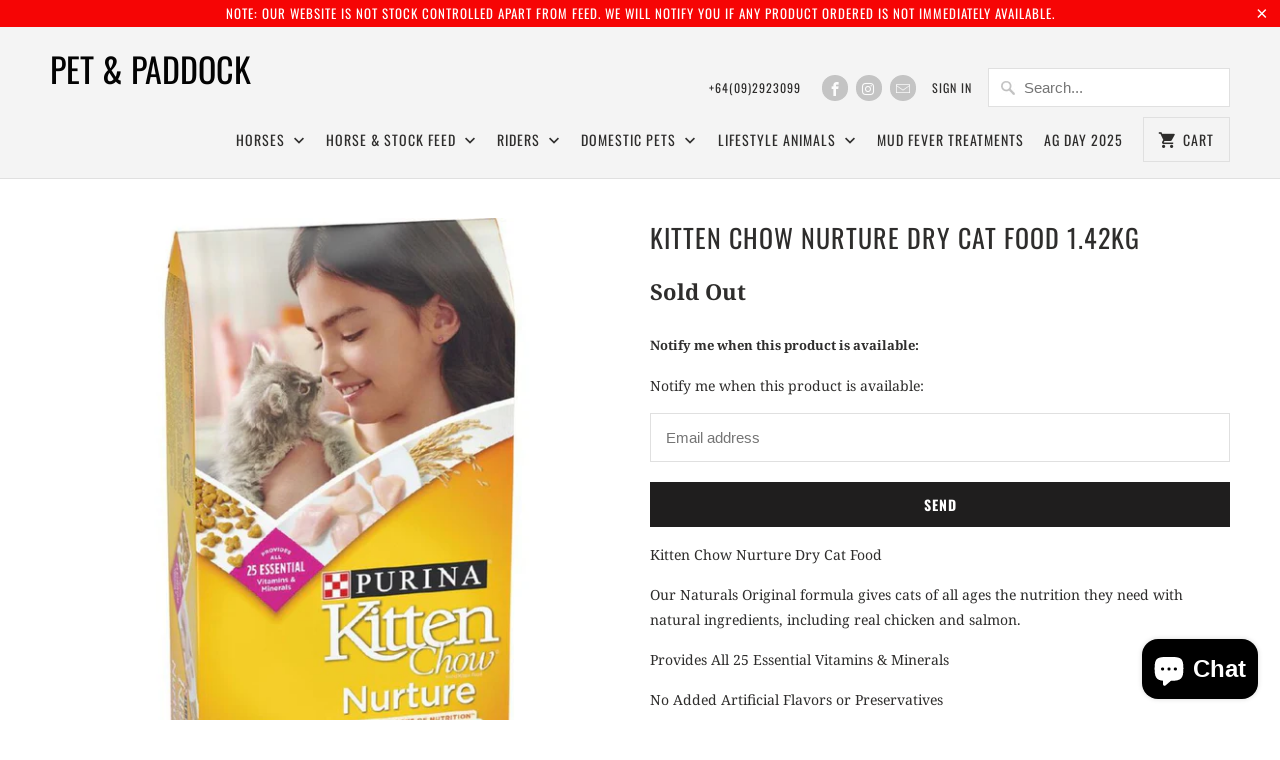

--- FILE ---
content_type: text/html; charset=utf-8
request_url: https://clevedonsaddlery.co.nz/products/kitten-chow-nurture-dry-cat-food
body_size: 25341
content:
<!DOCTYPE html>
<html lang="en">
  <head>
    <meta charset="utf-8">
    <meta http-equiv="cleartype" content="on">
    <meta name="robots" content="index,follow">

    
    <title>Kitten Chow Nurture Dry Cat Food 1.42KG - Pet &amp; Paddock</title>

    
      <meta name="description" content="Kitten Chow Nurture Dry Cat Food Our Naturals Original formula gives cats of all ages the nutrition they need with natural ingredients, including real chicken and salmon. Provides All 25 Essential Vitamins &amp;amp; Minerals No Added Artificial Flavors or Preservatives High in Protein Like a Cat’s Natural Diet 1.42KG" />
    

    

<meta name="author" content="Pet &amp; Paddock">
<meta property="og:url" content="https://clevedonsaddlery.co.nz/products/kitten-chow-nurture-dry-cat-food">
<meta property="og:site_name" content="Pet &amp; Paddock">


  <meta property="og:type" content="product">
  <meta property="og:title" content="Kitten Chow Nurture Dry Cat Food 1.42KG">
  
    <meta property="og:image" content="http://clevedonsaddlery.co.nz/cdn/shop/products/purina-kitten-chow_600x.jpg?v=1637035998">
    <meta property="og:image:secure_url" content="https://clevedonsaddlery.co.nz/cdn/shop/products/purina-kitten-chow_600x.jpg?v=1637035998">
    
  
  <meta property="og:price:amount" content="16.00">
  <meta property="og:price:currency" content="NZD">


  <meta property="og:description" content="Kitten Chow Nurture Dry Cat Food Our Naturals Original formula gives cats of all ages the nutrition they need with natural ingredients, including real chicken and salmon. Provides All 25 Essential Vitamins &amp;amp; Minerals No Added Artificial Flavors or Preservatives High in Protein Like a Cat’s Natural Diet 1.42KG">




<meta name="twitter:card" content="summary">

  <meta name="twitter:title" content="Kitten Chow Nurture Dry Cat Food 1.42KG">
  <meta name="twitter:description" content="Kitten Chow Nurture Dry Cat Food
Our Naturals Original formula gives cats of all ages the nutrition they need with natural ingredients, including real chicken and salmon.
Provides All 25 Essential Vitamins &amp;amp; Minerals
No Added Artificial Flavors or Preservatives
High in Protein Like a Cat’s Natural Diet
1.42KG">
  <meta name="twitter:image" content="https://clevedonsaddlery.co.nz/cdn/shop/products/purina-kitten-chow_240x.jpg?v=1637035998">
  <meta name="twitter:image:width" content="240">
  <meta name="twitter:image:height" content="240">



    
    

    <!-- Mobile Specific Metas -->
    <meta name="HandheldFriendly" content="True">
    <meta name="MobileOptimized" content="320">
    <meta name="viewport" content="width=device-width,initial-scale=1">
    <meta name="theme-color" content="#ffffff">

    <!-- Stylesheets for Mobilia 5.5.5 -->
    <link href="//clevedonsaddlery.co.nz/cdn/shop/t/21/assets/styles.scss.css?v=134153419067395980361763005672" rel="stylesheet" type="text/css" media="all" />

    <!-- Icons -->
    
      <link rel="shortcut icon" type="image/x-icon" href="//clevedonsaddlery.co.nz/cdn/shop/files/THE_VILLAGE_SADDLERY_SUBLOGO_382_x_312_32x32.jpg?v=1613776702">
    
    <link rel="canonical" href="https://clevedonsaddlery.co.nz/products/kitten-chow-nurture-dry-cat-food" />

    

    <script src="//clevedonsaddlery.co.nz/cdn/shop/t/21/assets/app.js?v=133847647727142162951641782974" type="text/javascript"></script>
    <link href="//clevedonsaddlery.co.nz/cdn/shop/t/21/assets/globopreorder.css?v=6296322829246671161620769862" rel="stylesheet" type="text/css" media="all" />

<script type="text/javascript">
    var GPOProduct = {
        'product': {
            "id":6919652343897,
            "variants": {
                
                    39575555178585:{
                    "id": 39575555178585,
                    "inventory_management":"shopify",
                    "inventory_policy":"deny",
                    "inventory_quantity":0
                    }
                
            },
            "selected_variant": 39575555178585
        }
    };
</script>


<script src="//clevedonsaddlery.co.nz/cdn/shop/t/21/assets/globopreorder_params.js?v=90847559512483015061620769864"></script>
<script src="//clevedonsaddlery.co.nz/cdn/shop/t/21/assets/globopreorder.js?v=155523862853908336761620769862" defer="defer"></script>
<script>window.performance && window.performance.mark && window.performance.mark('shopify.content_for_header.start');</script><meta name="google-site-verification" content="6eUvIdNjSNcdSPgPVgmY75T5p34MdEpoYPPdylRt_YE">
<meta name="facebook-domain-verification" content="gaf3ecnkc4afr5bunszgm09kfn570u">
<meta name="facebook-domain-verification" content="tybbjpfcfqbdftsoov05nhvr0z163m">
<meta name="facebook-domain-verification" content="1qtdczkhp8vjjsj7b0nizz7nooqf1u">
<meta id="shopify-digital-wallet" name="shopify-digital-wallet" content="/4831215705/digital_wallets/dialog">
<meta name="shopify-checkout-api-token" content="d3ae28183526b131a82b23cb68e994ca">
<link rel="alternate" type="application/json+oembed" href="https://clevedonsaddlery.co.nz/products/kitten-chow-nurture-dry-cat-food.oembed">
<script async="async" src="/checkouts/internal/preloads.js?locale=en-NZ"></script>
<link rel="preconnect" href="https://shop.app" crossorigin="anonymous">
<script async="async" src="https://shop.app/checkouts/internal/preloads.js?locale=en-NZ&shop_id=4831215705" crossorigin="anonymous"></script>
<script id="apple-pay-shop-capabilities" type="application/json">{"shopId":4831215705,"countryCode":"NZ","currencyCode":"NZD","merchantCapabilities":["supports3DS"],"merchantId":"gid:\/\/shopify\/Shop\/4831215705","merchantName":"Pet \u0026 Paddock","requiredBillingContactFields":["postalAddress","email","phone"],"requiredShippingContactFields":["postalAddress","email","phone"],"shippingType":"shipping","supportedNetworks":["visa","masterCard"],"total":{"type":"pending","label":"Pet \u0026 Paddock","amount":"1.00"},"shopifyPaymentsEnabled":true,"supportsSubscriptions":true}</script>
<script id="shopify-features" type="application/json">{"accessToken":"d3ae28183526b131a82b23cb68e994ca","betas":["rich-media-storefront-analytics"],"domain":"clevedonsaddlery.co.nz","predictiveSearch":true,"shopId":4831215705,"locale":"en"}</script>
<script>var Shopify = Shopify || {};
Shopify.shop = "clevedon-saddlery.myshopify.com";
Shopify.locale = "en";
Shopify.currency = {"active":"NZD","rate":"1.0"};
Shopify.country = "NZ";
Shopify.theme = {"name":"Copy 2 Mobilia May 2021 (theme change)","id":120244568153,"schema_name":"Mobilia","schema_version":"5.5.5","theme_store_id":464,"role":"main"};
Shopify.theme.handle = "null";
Shopify.theme.style = {"id":null,"handle":null};
Shopify.cdnHost = "clevedonsaddlery.co.nz/cdn";
Shopify.routes = Shopify.routes || {};
Shopify.routes.root = "/";</script>
<script type="module">!function(o){(o.Shopify=o.Shopify||{}).modules=!0}(window);</script>
<script>!function(o){function n(){var o=[];function n(){o.push(Array.prototype.slice.apply(arguments))}return n.q=o,n}var t=o.Shopify=o.Shopify||{};t.loadFeatures=n(),t.autoloadFeatures=n()}(window);</script>
<script>
  window.ShopifyPay = window.ShopifyPay || {};
  window.ShopifyPay.apiHost = "shop.app\/pay";
  window.ShopifyPay.redirectState = null;
</script>
<script id="shop-js-analytics" type="application/json">{"pageType":"product"}</script>
<script defer="defer" async type="module" src="//clevedonsaddlery.co.nz/cdn/shopifycloud/shop-js/modules/v2/client.init-shop-cart-sync_BT-GjEfc.en.esm.js"></script>
<script defer="defer" async type="module" src="//clevedonsaddlery.co.nz/cdn/shopifycloud/shop-js/modules/v2/chunk.common_D58fp_Oc.esm.js"></script>
<script defer="defer" async type="module" src="//clevedonsaddlery.co.nz/cdn/shopifycloud/shop-js/modules/v2/chunk.modal_xMitdFEc.esm.js"></script>
<script type="module">
  await import("//clevedonsaddlery.co.nz/cdn/shopifycloud/shop-js/modules/v2/client.init-shop-cart-sync_BT-GjEfc.en.esm.js");
await import("//clevedonsaddlery.co.nz/cdn/shopifycloud/shop-js/modules/v2/chunk.common_D58fp_Oc.esm.js");
await import("//clevedonsaddlery.co.nz/cdn/shopifycloud/shop-js/modules/v2/chunk.modal_xMitdFEc.esm.js");

  window.Shopify.SignInWithShop?.initShopCartSync?.({"fedCMEnabled":true,"windoidEnabled":true});

</script>
<script>
  window.Shopify = window.Shopify || {};
  if (!window.Shopify.featureAssets) window.Shopify.featureAssets = {};
  window.Shopify.featureAssets['shop-js'] = {"shop-cart-sync":["modules/v2/client.shop-cart-sync_DZOKe7Ll.en.esm.js","modules/v2/chunk.common_D58fp_Oc.esm.js","modules/v2/chunk.modal_xMitdFEc.esm.js"],"init-fed-cm":["modules/v2/client.init-fed-cm_B6oLuCjv.en.esm.js","modules/v2/chunk.common_D58fp_Oc.esm.js","modules/v2/chunk.modal_xMitdFEc.esm.js"],"shop-cash-offers":["modules/v2/client.shop-cash-offers_D2sdYoxE.en.esm.js","modules/v2/chunk.common_D58fp_Oc.esm.js","modules/v2/chunk.modal_xMitdFEc.esm.js"],"shop-login-button":["modules/v2/client.shop-login-button_QeVjl5Y3.en.esm.js","modules/v2/chunk.common_D58fp_Oc.esm.js","modules/v2/chunk.modal_xMitdFEc.esm.js"],"pay-button":["modules/v2/client.pay-button_DXTOsIq6.en.esm.js","modules/v2/chunk.common_D58fp_Oc.esm.js","modules/v2/chunk.modal_xMitdFEc.esm.js"],"shop-button":["modules/v2/client.shop-button_DQZHx9pm.en.esm.js","modules/v2/chunk.common_D58fp_Oc.esm.js","modules/v2/chunk.modal_xMitdFEc.esm.js"],"avatar":["modules/v2/client.avatar_BTnouDA3.en.esm.js"],"init-windoid":["modules/v2/client.init-windoid_CR1B-cfM.en.esm.js","modules/v2/chunk.common_D58fp_Oc.esm.js","modules/v2/chunk.modal_xMitdFEc.esm.js"],"init-shop-for-new-customer-accounts":["modules/v2/client.init-shop-for-new-customer-accounts_C_vY_xzh.en.esm.js","modules/v2/client.shop-login-button_QeVjl5Y3.en.esm.js","modules/v2/chunk.common_D58fp_Oc.esm.js","modules/v2/chunk.modal_xMitdFEc.esm.js"],"init-shop-email-lookup-coordinator":["modules/v2/client.init-shop-email-lookup-coordinator_BI7n9ZSv.en.esm.js","modules/v2/chunk.common_D58fp_Oc.esm.js","modules/v2/chunk.modal_xMitdFEc.esm.js"],"init-shop-cart-sync":["modules/v2/client.init-shop-cart-sync_BT-GjEfc.en.esm.js","modules/v2/chunk.common_D58fp_Oc.esm.js","modules/v2/chunk.modal_xMitdFEc.esm.js"],"shop-toast-manager":["modules/v2/client.shop-toast-manager_DiYdP3xc.en.esm.js","modules/v2/chunk.common_D58fp_Oc.esm.js","modules/v2/chunk.modal_xMitdFEc.esm.js"],"init-customer-accounts":["modules/v2/client.init-customer-accounts_D9ZNqS-Q.en.esm.js","modules/v2/client.shop-login-button_QeVjl5Y3.en.esm.js","modules/v2/chunk.common_D58fp_Oc.esm.js","modules/v2/chunk.modal_xMitdFEc.esm.js"],"init-customer-accounts-sign-up":["modules/v2/client.init-customer-accounts-sign-up_iGw4briv.en.esm.js","modules/v2/client.shop-login-button_QeVjl5Y3.en.esm.js","modules/v2/chunk.common_D58fp_Oc.esm.js","modules/v2/chunk.modal_xMitdFEc.esm.js"],"shop-follow-button":["modules/v2/client.shop-follow-button_CqMgW2wH.en.esm.js","modules/v2/chunk.common_D58fp_Oc.esm.js","modules/v2/chunk.modal_xMitdFEc.esm.js"],"checkout-modal":["modules/v2/client.checkout-modal_xHeaAweL.en.esm.js","modules/v2/chunk.common_D58fp_Oc.esm.js","modules/v2/chunk.modal_xMitdFEc.esm.js"],"shop-login":["modules/v2/client.shop-login_D91U-Q7h.en.esm.js","modules/v2/chunk.common_D58fp_Oc.esm.js","modules/v2/chunk.modal_xMitdFEc.esm.js"],"lead-capture":["modules/v2/client.lead-capture_BJmE1dJe.en.esm.js","modules/v2/chunk.common_D58fp_Oc.esm.js","modules/v2/chunk.modal_xMitdFEc.esm.js"],"payment-terms":["modules/v2/client.payment-terms_Ci9AEqFq.en.esm.js","modules/v2/chunk.common_D58fp_Oc.esm.js","modules/v2/chunk.modal_xMitdFEc.esm.js"]};
</script>
<script>(function() {
  var isLoaded = false;
  function asyncLoad() {
    if (isLoaded) return;
    isLoaded = true;
    var urls = ["https:\/\/cdn-bundler.nice-team.net\/app\/js\/bundler.js?shop=clevedon-saddlery.myshopify.com","https:\/\/christmas.saio.io\/snow_scripts?shop=clevedon-saddlery.myshopify.com","https:\/\/christmas.saio.io\/calendar_scripts?shop=clevedon-saddlery.myshopify.com","https:\/\/chimpstatic.com\/mcjs-connected\/js\/users\/60cbd7ea534350bbc2e54af02\/3c03ae0884fd28ac250b4130f.js?shop=clevedon-saddlery.myshopify.com"];
    for (var i = 0; i < urls.length; i++) {
      var s = document.createElement('script');
      s.type = 'text/javascript';
      s.async = true;
      s.src = urls[i];
      var x = document.getElementsByTagName('script')[0];
      x.parentNode.insertBefore(s, x);
    }
  };
  if(window.attachEvent) {
    window.attachEvent('onload', asyncLoad);
  } else {
    window.addEventListener('load', asyncLoad, false);
  }
})();</script>
<script id="__st">var __st={"a":4831215705,"offset":46800,"reqid":"04e86f0b-7ea7-4272-bbc4-3d59fbbb9112-1769503702","pageurl":"clevedonsaddlery.co.nz\/products\/kitten-chow-nurture-dry-cat-food","u":"822f33501672","p":"product","rtyp":"product","rid":6919652343897};</script>
<script>window.ShopifyPaypalV4VisibilityTracking = true;</script>
<script id="captcha-bootstrap">!function(){'use strict';const t='contact',e='account',n='new_comment',o=[[t,t],['blogs',n],['comments',n],[t,'customer']],c=[[e,'customer_login'],[e,'guest_login'],[e,'recover_customer_password'],[e,'create_customer']],r=t=>t.map((([t,e])=>`form[action*='/${t}']:not([data-nocaptcha='true']) input[name='form_type'][value='${e}']`)).join(','),a=t=>()=>t?[...document.querySelectorAll(t)].map((t=>t.form)):[];function s(){const t=[...o],e=r(t);return a(e)}const i='password',u='form_key',d=['recaptcha-v3-token','g-recaptcha-response','h-captcha-response',i],f=()=>{try{return window.sessionStorage}catch{return}},m='__shopify_v',_=t=>t.elements[u];function p(t,e,n=!1){try{const o=window.sessionStorage,c=JSON.parse(o.getItem(e)),{data:r}=function(t){const{data:e,action:n}=t;return t[m]||n?{data:e,action:n}:{data:t,action:n}}(c);for(const[e,n]of Object.entries(r))t.elements[e]&&(t.elements[e].value=n);n&&o.removeItem(e)}catch(o){console.error('form repopulation failed',{error:o})}}const l='form_type',E='cptcha';function T(t){t.dataset[E]=!0}const w=window,h=w.document,L='Shopify',v='ce_forms',y='captcha';let A=!1;((t,e)=>{const n=(g='f06e6c50-85a8-45c8-87d0-21a2b65856fe',I='https://cdn.shopify.com/shopifycloud/storefront-forms-hcaptcha/ce_storefront_forms_captcha_hcaptcha.v1.5.2.iife.js',D={infoText:'Protected by hCaptcha',privacyText:'Privacy',termsText:'Terms'},(t,e,n)=>{const o=w[L][v],c=o.bindForm;if(c)return c(t,g,e,D).then(n);var r;o.q.push([[t,g,e,D],n]),r=I,A||(h.body.append(Object.assign(h.createElement('script'),{id:'captcha-provider',async:!0,src:r})),A=!0)});var g,I,D;w[L]=w[L]||{},w[L][v]=w[L][v]||{},w[L][v].q=[],w[L][y]=w[L][y]||{},w[L][y].protect=function(t,e){n(t,void 0,e),T(t)},Object.freeze(w[L][y]),function(t,e,n,w,h,L){const[v,y,A,g]=function(t,e,n){const i=e?o:[],u=t?c:[],d=[...i,...u],f=r(d),m=r(i),_=r(d.filter((([t,e])=>n.includes(e))));return[a(f),a(m),a(_),s()]}(w,h,L),I=t=>{const e=t.target;return e instanceof HTMLFormElement?e:e&&e.form},D=t=>v().includes(t);t.addEventListener('submit',(t=>{const e=I(t);if(!e)return;const n=D(e)&&!e.dataset.hcaptchaBound&&!e.dataset.recaptchaBound,o=_(e),c=g().includes(e)&&(!o||!o.value);(n||c)&&t.preventDefault(),c&&!n&&(function(t){try{if(!f())return;!function(t){const e=f();if(!e)return;const n=_(t);if(!n)return;const o=n.value;o&&e.removeItem(o)}(t);const e=Array.from(Array(32),(()=>Math.random().toString(36)[2])).join('');!function(t,e){_(t)||t.append(Object.assign(document.createElement('input'),{type:'hidden',name:u})),t.elements[u].value=e}(t,e),function(t,e){const n=f();if(!n)return;const o=[...t.querySelectorAll(`input[type='${i}']`)].map((({name:t})=>t)),c=[...d,...o],r={};for(const[a,s]of new FormData(t).entries())c.includes(a)||(r[a]=s);n.setItem(e,JSON.stringify({[m]:1,action:t.action,data:r}))}(t,e)}catch(e){console.error('failed to persist form',e)}}(e),e.submit())}));const S=(t,e)=>{t&&!t.dataset[E]&&(n(t,e.some((e=>e===t))),T(t))};for(const o of['focusin','change'])t.addEventListener(o,(t=>{const e=I(t);D(e)&&S(e,y())}));const B=e.get('form_key'),M=e.get(l),P=B&&M;t.addEventListener('DOMContentLoaded',(()=>{const t=y();if(P)for(const e of t)e.elements[l].value===M&&p(e,B);[...new Set([...A(),...v().filter((t=>'true'===t.dataset.shopifyCaptcha))])].forEach((e=>S(e,t)))}))}(h,new URLSearchParams(w.location.search),n,t,e,['guest_login'])})(!0,!0)}();</script>
<script integrity="sha256-4kQ18oKyAcykRKYeNunJcIwy7WH5gtpwJnB7kiuLZ1E=" data-source-attribution="shopify.loadfeatures" defer="defer" src="//clevedonsaddlery.co.nz/cdn/shopifycloud/storefront/assets/storefront/load_feature-a0a9edcb.js" crossorigin="anonymous"></script>
<script crossorigin="anonymous" defer="defer" src="//clevedonsaddlery.co.nz/cdn/shopifycloud/storefront/assets/shopify_pay/storefront-65b4c6d7.js?v=20250812"></script>
<script data-source-attribution="shopify.dynamic_checkout.dynamic.init">var Shopify=Shopify||{};Shopify.PaymentButton=Shopify.PaymentButton||{isStorefrontPortableWallets:!0,init:function(){window.Shopify.PaymentButton.init=function(){};var t=document.createElement("script");t.src="https://clevedonsaddlery.co.nz/cdn/shopifycloud/portable-wallets/latest/portable-wallets.en.js",t.type="module",document.head.appendChild(t)}};
</script>
<script data-source-attribution="shopify.dynamic_checkout.buyer_consent">
  function portableWalletsHideBuyerConsent(e){var t=document.getElementById("shopify-buyer-consent"),n=document.getElementById("shopify-subscription-policy-button");t&&n&&(t.classList.add("hidden"),t.setAttribute("aria-hidden","true"),n.removeEventListener("click",e))}function portableWalletsShowBuyerConsent(e){var t=document.getElementById("shopify-buyer-consent"),n=document.getElementById("shopify-subscription-policy-button");t&&n&&(t.classList.remove("hidden"),t.removeAttribute("aria-hidden"),n.addEventListener("click",e))}window.Shopify?.PaymentButton&&(window.Shopify.PaymentButton.hideBuyerConsent=portableWalletsHideBuyerConsent,window.Shopify.PaymentButton.showBuyerConsent=portableWalletsShowBuyerConsent);
</script>
<script data-source-attribution="shopify.dynamic_checkout.cart.bootstrap">document.addEventListener("DOMContentLoaded",(function(){function t(){return document.querySelector("shopify-accelerated-checkout-cart, shopify-accelerated-checkout")}if(t())Shopify.PaymentButton.init();else{new MutationObserver((function(e,n){t()&&(Shopify.PaymentButton.init(),n.disconnect())})).observe(document.body,{childList:!0,subtree:!0})}}));
</script>
<link id="shopify-accelerated-checkout-styles" rel="stylesheet" media="screen" href="https://clevedonsaddlery.co.nz/cdn/shopifycloud/portable-wallets/latest/accelerated-checkout-backwards-compat.css" crossorigin="anonymous">
<style id="shopify-accelerated-checkout-cart">
        #shopify-buyer-consent {
  margin-top: 1em;
  display: inline-block;
  width: 100%;
}

#shopify-buyer-consent.hidden {
  display: none;
}

#shopify-subscription-policy-button {
  background: none;
  border: none;
  padding: 0;
  text-decoration: underline;
  font-size: inherit;
  cursor: pointer;
}

#shopify-subscription-policy-button::before {
  box-shadow: none;
}

      </style>

<script>window.performance && window.performance.mark && window.performance.mark('shopify.content_for_header.end');</script>

    <noscript>
      <style>
        .image__fallback {
          width: 100vw;
          display: block !important;
          max-width: 100vw !important;
          margin-bottom: 0;
        }
        .no-js-only {
          display: inherit !important;
        }
        .icon-cart.cart-button {
          display: none;
        }
        .lazyload {
          opacity: 1;
          -webkit-filter: blur(0);
          filter: blur(0);
        }
        .animate_right,
        .animate_left,
        .animate_up,
        .animate_down {
          opacity: 1;
        }
        .flexslider .slides>li {
          display: block;
        }
        .product_section .product_form {
          opacity: 1;
        }
        .multi_select,
        form .select {
          display: block !important;
        }
        .swatch_options {
          display: none;
        }
      </style>
    </noscript>
  
                  <script src="//clevedonsaddlery.co.nz/cdn/shop/t/21/assets/bss-file-configdata.js?v=181880997085114018671669093648" type="text/javascript"></script><script>
              if (typeof BSS_PL == 'undefined') {
                  var BSS_PL = {};
              }
              
              var bssPlApiServer = "https://product-labels-pro.bsscommerce.com";
              BSS_PL.customerTags = 'null';
              BSS_PL.configData = configDatas;
              BSS_PL.storeId = 14104;
              BSS_PL.currentPlan = "free";
              BSS_PL.storeIdCustomOld = "10678";
              BSS_PL.storeIdOldWIthPriority = "12200";
              BSS_PL.apiServerProduction = "https://product-labels-pro.bsscommerce.com";
              
              </script>
          <style>
.homepage-slideshow .slick-slide .bss_pl_img {
    visibility: hidden !important;
}
</style><script>function fixBugForStores($, BSS_PL, parent, page, htmlLabel) { return false;}</script>
                    
  










<!-- BEGIN app block: shopify://apps/ta-labels-badges/blocks/bss-pl-config-data/91bfe765-b604-49a1-805e-3599fa600b24 --><script
    id='bss-pl-config-data'
>
	let TAE_StoreId = "14104";
	if (typeof BSS_PL == 'undefined' || TAE_StoreId !== "") {
  		var BSS_PL = {};
		BSS_PL.storeId = 14104;
		BSS_PL.currentPlan = "free";
		BSS_PL.apiServerProduction = "https://product-labels-pro.bsscommerce.com";
		BSS_PL.publicAccessToken = null;
		BSS_PL.customerTags = "null";
		BSS_PL.customerId = "null";
		BSS_PL.storeIdCustomOld = 10678;
		BSS_PL.storeIdOldWIthPriority = 12200;
		BSS_PL.storeIdOptimizeAppendLabel = null
		BSS_PL.optimizeCodeIds = null; 
		BSS_PL.extendedFeatureIds = null;
		BSS_PL.integration = {"laiReview":{"status":0,"config":[]}};
		BSS_PL.settingsData  = {};
		BSS_PL.configProductMetafields = null;
		BSS_PL.configVariantMetafields = null;
		
		BSS_PL.configData = [].concat();

		
		BSS_PL.configDataBanner = [].concat();

		
		BSS_PL.configDataPopup = [].concat();

		
		BSS_PL.configDataLabelGroup = [].concat();
		
		
		BSS_PL.collectionID = ``;
		BSS_PL.collectionHandle = ``;
		BSS_PL.collectionTitle = ``;

		
		BSS_PL.conditionConfigData = [].concat();
	}
</script>




<style>
    
    

</style>

<script>
    function bssLoadScripts(src, callback, isDefer = false) {
        const scriptTag = document.createElement('script');
        document.head.appendChild(scriptTag);
        scriptTag.src = src;
        if (isDefer) {
            scriptTag.defer = true;
        } else {
            scriptTag.async = true;
        }
        if (callback) {
            scriptTag.addEventListener('load', function () {
                callback();
            });
        }
    }
    const scriptUrls = [
        "https://cdn.shopify.com/extensions/019bf90e-c4d1-7e37-8dad-620f24146f1f/product-label-561/assets/bss-pl-init-helper.js",
        "https://cdn.shopify.com/extensions/019bf90e-c4d1-7e37-8dad-620f24146f1f/product-label-561/assets/bss-pl-init-config-run-scripts.js",
    ];
    Promise.all(scriptUrls.map((script) => new Promise((resolve) => bssLoadScripts(script, resolve)))).then((res) => {
        console.log('BSS scripts loaded');
        window.bssScriptsLoaded = true;
    });

	function bssInitScripts() {
		if (BSS_PL.configData.length) {
			const enabledFeature = [
				{ type: 1, script: "https://cdn.shopify.com/extensions/019bf90e-c4d1-7e37-8dad-620f24146f1f/product-label-561/assets/bss-pl-init-for-label.js" },
				{ type: 2, badge: [0, 7, 8], script: "https://cdn.shopify.com/extensions/019bf90e-c4d1-7e37-8dad-620f24146f1f/product-label-561/assets/bss-pl-init-for-badge-product-name.js" },
				{ type: 2, badge: [1, 11], script: "https://cdn.shopify.com/extensions/019bf90e-c4d1-7e37-8dad-620f24146f1f/product-label-561/assets/bss-pl-init-for-badge-product-image.js" },
				{ type: 2, badge: 2, script: "https://cdn.shopify.com/extensions/019bf90e-c4d1-7e37-8dad-620f24146f1f/product-label-561/assets/bss-pl-init-for-badge-custom-selector.js" },
				{ type: 2, badge: [3, 9, 10], script: "https://cdn.shopify.com/extensions/019bf90e-c4d1-7e37-8dad-620f24146f1f/product-label-561/assets/bss-pl-init-for-badge-price.js" },
				{ type: 2, badge: 4, script: "https://cdn.shopify.com/extensions/019bf90e-c4d1-7e37-8dad-620f24146f1f/product-label-561/assets/bss-pl-init-for-badge-add-to-cart-btn.js" },
				{ type: 2, badge: 5, script: "https://cdn.shopify.com/extensions/019bf90e-c4d1-7e37-8dad-620f24146f1f/product-label-561/assets/bss-pl-init-for-badge-quantity-box.js" },
				{ type: 2, badge: 6, script: "https://cdn.shopify.com/extensions/019bf90e-c4d1-7e37-8dad-620f24146f1f/product-label-561/assets/bss-pl-init-for-badge-buy-it-now-btn.js" }
			]
				.filter(({ type, badge }) => BSS_PL.configData.some(item => item.label_type === type && (badge === undefined || (Array.isArray(badge) ? badge.includes(item.badge_type) : item.badge_type === badge))) || (type === 1 && BSS_PL.configDataLabelGroup && BSS_PL.configDataLabelGroup.length))
				.map(({ script }) => script);
				
            enabledFeature.forEach((src) => bssLoadScripts(src));

            if (enabledFeature.length) {
                const src = "https://cdn.shopify.com/extensions/019bf90e-c4d1-7e37-8dad-620f24146f1f/product-label-561/assets/bss-product-label-js.js";
                bssLoadScripts(src);
            }
        }

        if (BSS_PL.configDataBanner && BSS_PL.configDataBanner.length) {
            const src = "https://cdn.shopify.com/extensions/019bf90e-c4d1-7e37-8dad-620f24146f1f/product-label-561/assets/bss-product-label-banner.js";
            bssLoadScripts(src);
        }

        if (BSS_PL.configDataPopup && BSS_PL.configDataPopup.length) {
            const src = "https://cdn.shopify.com/extensions/019bf90e-c4d1-7e37-8dad-620f24146f1f/product-label-561/assets/bss-product-label-popup.js";
            bssLoadScripts(src);
        }

        if (window.location.search.includes('bss-pl-custom-selector')) {
            const src = "https://cdn.shopify.com/extensions/019bf90e-c4d1-7e37-8dad-620f24146f1f/product-label-561/assets/bss-product-label-custom-position.js";
            bssLoadScripts(src, null, true);
        }
    }
    bssInitScripts();
</script>


<!-- END app block --><link href="https://cdn.shopify.com/extensions/019bf90e-c4d1-7e37-8dad-620f24146f1f/product-label-561/assets/bss-pl-style.min.css" rel="stylesheet" type="text/css" media="all">
<script src="https://cdn.shopify.com/extensions/e8878072-2f6b-4e89-8082-94b04320908d/inbox-1254/assets/inbox-chat-loader.js" type="text/javascript" defer="defer"></script>
<link href="https://monorail-edge.shopifysvc.com" rel="dns-prefetch">
<script>(function(){if ("sendBeacon" in navigator && "performance" in window) {try {var session_token_from_headers = performance.getEntriesByType('navigation')[0].serverTiming.find(x => x.name == '_s').description;} catch {var session_token_from_headers = undefined;}var session_cookie_matches = document.cookie.match(/_shopify_s=([^;]*)/);var session_token_from_cookie = session_cookie_matches && session_cookie_matches.length === 2 ? session_cookie_matches[1] : "";var session_token = session_token_from_headers || session_token_from_cookie || "";function handle_abandonment_event(e) {var entries = performance.getEntries().filter(function(entry) {return /monorail-edge.shopifysvc.com/.test(entry.name);});if (!window.abandonment_tracked && entries.length === 0) {window.abandonment_tracked = true;var currentMs = Date.now();var navigation_start = performance.timing.navigationStart;var payload = {shop_id: 4831215705,url: window.location.href,navigation_start,duration: currentMs - navigation_start,session_token,page_type: "product"};window.navigator.sendBeacon("https://monorail-edge.shopifysvc.com/v1/produce", JSON.stringify({schema_id: "online_store_buyer_site_abandonment/1.1",payload: payload,metadata: {event_created_at_ms: currentMs,event_sent_at_ms: currentMs}}));}}window.addEventListener('pagehide', handle_abandonment_event);}}());</script>
<script id="web-pixels-manager-setup">(function e(e,d,r,n,o){if(void 0===o&&(o={}),!Boolean(null===(a=null===(i=window.Shopify)||void 0===i?void 0:i.analytics)||void 0===a?void 0:a.replayQueue)){var i,a;window.Shopify=window.Shopify||{};var t=window.Shopify;t.analytics=t.analytics||{};var s=t.analytics;s.replayQueue=[],s.publish=function(e,d,r){return s.replayQueue.push([e,d,r]),!0};try{self.performance.mark("wpm:start")}catch(e){}var l=function(){var e={modern:/Edge?\/(1{2}[4-9]|1[2-9]\d|[2-9]\d{2}|\d{4,})\.\d+(\.\d+|)|Firefox\/(1{2}[4-9]|1[2-9]\d|[2-9]\d{2}|\d{4,})\.\d+(\.\d+|)|Chrom(ium|e)\/(9{2}|\d{3,})\.\d+(\.\d+|)|(Maci|X1{2}).+ Version\/(15\.\d+|(1[6-9]|[2-9]\d|\d{3,})\.\d+)([,.]\d+|)( \(\w+\)|)( Mobile\/\w+|) Safari\/|Chrome.+OPR\/(9{2}|\d{3,})\.\d+\.\d+|(CPU[ +]OS|iPhone[ +]OS|CPU[ +]iPhone|CPU IPhone OS|CPU iPad OS)[ +]+(15[._]\d+|(1[6-9]|[2-9]\d|\d{3,})[._]\d+)([._]\d+|)|Android:?[ /-](13[3-9]|1[4-9]\d|[2-9]\d{2}|\d{4,})(\.\d+|)(\.\d+|)|Android.+Firefox\/(13[5-9]|1[4-9]\d|[2-9]\d{2}|\d{4,})\.\d+(\.\d+|)|Android.+Chrom(ium|e)\/(13[3-9]|1[4-9]\d|[2-9]\d{2}|\d{4,})\.\d+(\.\d+|)|SamsungBrowser\/([2-9]\d|\d{3,})\.\d+/,legacy:/Edge?\/(1[6-9]|[2-9]\d|\d{3,})\.\d+(\.\d+|)|Firefox\/(5[4-9]|[6-9]\d|\d{3,})\.\d+(\.\d+|)|Chrom(ium|e)\/(5[1-9]|[6-9]\d|\d{3,})\.\d+(\.\d+|)([\d.]+$|.*Safari\/(?![\d.]+ Edge\/[\d.]+$))|(Maci|X1{2}).+ Version\/(10\.\d+|(1[1-9]|[2-9]\d|\d{3,})\.\d+)([,.]\d+|)( \(\w+\)|)( Mobile\/\w+|) Safari\/|Chrome.+OPR\/(3[89]|[4-9]\d|\d{3,})\.\d+\.\d+|(CPU[ +]OS|iPhone[ +]OS|CPU[ +]iPhone|CPU IPhone OS|CPU iPad OS)[ +]+(10[._]\d+|(1[1-9]|[2-9]\d|\d{3,})[._]\d+)([._]\d+|)|Android:?[ /-](13[3-9]|1[4-9]\d|[2-9]\d{2}|\d{4,})(\.\d+|)(\.\d+|)|Mobile Safari.+OPR\/([89]\d|\d{3,})\.\d+\.\d+|Android.+Firefox\/(13[5-9]|1[4-9]\d|[2-9]\d{2}|\d{4,})\.\d+(\.\d+|)|Android.+Chrom(ium|e)\/(13[3-9]|1[4-9]\d|[2-9]\d{2}|\d{4,})\.\d+(\.\d+|)|Android.+(UC? ?Browser|UCWEB|U3)[ /]?(15\.([5-9]|\d{2,})|(1[6-9]|[2-9]\d|\d{3,})\.\d+)\.\d+|SamsungBrowser\/(5\.\d+|([6-9]|\d{2,})\.\d+)|Android.+MQ{2}Browser\/(14(\.(9|\d{2,})|)|(1[5-9]|[2-9]\d|\d{3,})(\.\d+|))(\.\d+|)|K[Aa][Ii]OS\/(3\.\d+|([4-9]|\d{2,})\.\d+)(\.\d+|)/},d=e.modern,r=e.legacy,n=navigator.userAgent;return n.match(d)?"modern":n.match(r)?"legacy":"unknown"}(),u="modern"===l?"modern":"legacy",c=(null!=n?n:{modern:"",legacy:""})[u],f=function(e){return[e.baseUrl,"/wpm","/b",e.hashVersion,"modern"===e.buildTarget?"m":"l",".js"].join("")}({baseUrl:d,hashVersion:r,buildTarget:u}),m=function(e){var d=e.version,r=e.bundleTarget,n=e.surface,o=e.pageUrl,i=e.monorailEndpoint;return{emit:function(e){var a=e.status,t=e.errorMsg,s=(new Date).getTime(),l=JSON.stringify({metadata:{event_sent_at_ms:s},events:[{schema_id:"web_pixels_manager_load/3.1",payload:{version:d,bundle_target:r,page_url:o,status:a,surface:n,error_msg:t},metadata:{event_created_at_ms:s}}]});if(!i)return console&&console.warn&&console.warn("[Web Pixels Manager] No Monorail endpoint provided, skipping logging."),!1;try{return self.navigator.sendBeacon.bind(self.navigator)(i,l)}catch(e){}var u=new XMLHttpRequest;try{return u.open("POST",i,!0),u.setRequestHeader("Content-Type","text/plain"),u.send(l),!0}catch(e){return console&&console.warn&&console.warn("[Web Pixels Manager] Got an unhandled error while logging to Monorail."),!1}}}}({version:r,bundleTarget:l,surface:e.surface,pageUrl:self.location.href,monorailEndpoint:e.monorailEndpoint});try{o.browserTarget=l,function(e){var d=e.src,r=e.async,n=void 0===r||r,o=e.onload,i=e.onerror,a=e.sri,t=e.scriptDataAttributes,s=void 0===t?{}:t,l=document.createElement("script"),u=document.querySelector("head"),c=document.querySelector("body");if(l.async=n,l.src=d,a&&(l.integrity=a,l.crossOrigin="anonymous"),s)for(var f in s)if(Object.prototype.hasOwnProperty.call(s,f))try{l.dataset[f]=s[f]}catch(e){}if(o&&l.addEventListener("load",o),i&&l.addEventListener("error",i),u)u.appendChild(l);else{if(!c)throw new Error("Did not find a head or body element to append the script");c.appendChild(l)}}({src:f,async:!0,onload:function(){if(!function(){var e,d;return Boolean(null===(d=null===(e=window.Shopify)||void 0===e?void 0:e.analytics)||void 0===d?void 0:d.initialized)}()){var d=window.webPixelsManager.init(e)||void 0;if(d){var r=window.Shopify.analytics;r.replayQueue.forEach((function(e){var r=e[0],n=e[1],o=e[2];d.publishCustomEvent(r,n,o)})),r.replayQueue=[],r.publish=d.publishCustomEvent,r.visitor=d.visitor,r.initialized=!0}}},onerror:function(){return m.emit({status:"failed",errorMsg:"".concat(f," has failed to load")})},sri:function(e){var d=/^sha384-[A-Za-z0-9+/=]+$/;return"string"==typeof e&&d.test(e)}(c)?c:"",scriptDataAttributes:o}),m.emit({status:"loading"})}catch(e){m.emit({status:"failed",errorMsg:(null==e?void 0:e.message)||"Unknown error"})}}})({shopId: 4831215705,storefrontBaseUrl: "https://clevedonsaddlery.co.nz",extensionsBaseUrl: "https://extensions.shopifycdn.com/cdn/shopifycloud/web-pixels-manager",monorailEndpoint: "https://monorail-edge.shopifysvc.com/unstable/produce_batch",surface: "storefront-renderer",enabledBetaFlags: ["2dca8a86"],webPixelsConfigList: [{"id":"461537369","configuration":"{\"config\":\"{\\\"pixel_id\\\":\\\"GT-T5PQLTL\\\",\\\"target_country\\\":\\\"NZ\\\",\\\"gtag_events\\\":[{\\\"type\\\":\\\"purchase\\\",\\\"action_label\\\":\\\"MC-H80BLHDK8W\\\"},{\\\"type\\\":\\\"page_view\\\",\\\"action_label\\\":\\\"MC-H80BLHDK8W\\\"},{\\\"type\\\":\\\"view_item\\\",\\\"action_label\\\":\\\"MC-H80BLHDK8W\\\"}],\\\"enable_monitoring_mode\\\":false}\"}","eventPayloadVersion":"v1","runtimeContext":"OPEN","scriptVersion":"b2a88bafab3e21179ed38636efcd8a93","type":"APP","apiClientId":1780363,"privacyPurposes":[],"dataSharingAdjustments":{"protectedCustomerApprovalScopes":["read_customer_address","read_customer_email","read_customer_name","read_customer_personal_data","read_customer_phone"]}},{"id":"208306265","configuration":"{\"pixel_id\":\"353600939048395\",\"pixel_type\":\"facebook_pixel\",\"metaapp_system_user_token\":\"-\"}","eventPayloadVersion":"v1","runtimeContext":"OPEN","scriptVersion":"ca16bc87fe92b6042fbaa3acc2fbdaa6","type":"APP","apiClientId":2329312,"privacyPurposes":["ANALYTICS","MARKETING","SALE_OF_DATA"],"dataSharingAdjustments":{"protectedCustomerApprovalScopes":["read_customer_address","read_customer_email","read_customer_name","read_customer_personal_data","read_customer_phone"]}},{"id":"56033369","eventPayloadVersion":"v1","runtimeContext":"LAX","scriptVersion":"1","type":"CUSTOM","privacyPurposes":["MARKETING"],"name":"Meta pixel (migrated)"},{"id":"81723481","eventPayloadVersion":"v1","runtimeContext":"LAX","scriptVersion":"1","type":"CUSTOM","privacyPurposes":["ANALYTICS"],"name":"Google Analytics tag (migrated)"},{"id":"shopify-app-pixel","configuration":"{}","eventPayloadVersion":"v1","runtimeContext":"STRICT","scriptVersion":"0450","apiClientId":"shopify-pixel","type":"APP","privacyPurposes":["ANALYTICS","MARKETING"]},{"id":"shopify-custom-pixel","eventPayloadVersion":"v1","runtimeContext":"LAX","scriptVersion":"0450","apiClientId":"shopify-pixel","type":"CUSTOM","privacyPurposes":["ANALYTICS","MARKETING"]}],isMerchantRequest: false,initData: {"shop":{"name":"Pet \u0026 Paddock","paymentSettings":{"currencyCode":"NZD"},"myshopifyDomain":"clevedon-saddlery.myshopify.com","countryCode":"NZ","storefrontUrl":"https:\/\/clevedonsaddlery.co.nz"},"customer":null,"cart":null,"checkout":null,"productVariants":[{"price":{"amount":16.0,"currencyCode":"NZD"},"product":{"title":"Kitten Chow Nurture Dry Cat Food 1.42KG","vendor":"Purina","id":"6919652343897","untranslatedTitle":"Kitten Chow Nurture Dry Cat Food 1.42KG","url":"\/products\/kitten-chow-nurture-dry-cat-food","type":"Cat"},"id":"39575555178585","image":{"src":"\/\/clevedonsaddlery.co.nz\/cdn\/shop\/products\/purina-kitten-chow.jpg?v=1637035998"},"sku":"119236","title":"Default Title","untranslatedTitle":"Default Title"}],"purchasingCompany":null},},"https://clevedonsaddlery.co.nz/cdn","fcfee988w5aeb613cpc8e4bc33m6693e112",{"modern":"","legacy":""},{"shopId":"4831215705","storefrontBaseUrl":"https:\/\/clevedonsaddlery.co.nz","extensionBaseUrl":"https:\/\/extensions.shopifycdn.com\/cdn\/shopifycloud\/web-pixels-manager","surface":"storefront-renderer","enabledBetaFlags":"[\"2dca8a86\"]","isMerchantRequest":"false","hashVersion":"fcfee988w5aeb613cpc8e4bc33m6693e112","publish":"custom","events":"[[\"page_viewed\",{}],[\"product_viewed\",{\"productVariant\":{\"price\":{\"amount\":16.0,\"currencyCode\":\"NZD\"},\"product\":{\"title\":\"Kitten Chow Nurture Dry Cat Food 1.42KG\",\"vendor\":\"Purina\",\"id\":\"6919652343897\",\"untranslatedTitle\":\"Kitten Chow Nurture Dry Cat Food 1.42KG\",\"url\":\"\/products\/kitten-chow-nurture-dry-cat-food\",\"type\":\"Cat\"},\"id\":\"39575555178585\",\"image\":{\"src\":\"\/\/clevedonsaddlery.co.nz\/cdn\/shop\/products\/purina-kitten-chow.jpg?v=1637035998\"},\"sku\":\"119236\",\"title\":\"Default Title\",\"untranslatedTitle\":\"Default Title\"}}]]"});</script><script>
  window.ShopifyAnalytics = window.ShopifyAnalytics || {};
  window.ShopifyAnalytics.meta = window.ShopifyAnalytics.meta || {};
  window.ShopifyAnalytics.meta.currency = 'NZD';
  var meta = {"product":{"id":6919652343897,"gid":"gid:\/\/shopify\/Product\/6919652343897","vendor":"Purina","type":"Cat","handle":"kitten-chow-nurture-dry-cat-food","variants":[{"id":39575555178585,"price":1600,"name":"Kitten Chow Nurture Dry Cat Food 1.42KG","public_title":null,"sku":"119236"}],"remote":false},"page":{"pageType":"product","resourceType":"product","resourceId":6919652343897,"requestId":"04e86f0b-7ea7-4272-bbc4-3d59fbbb9112-1769503702"}};
  for (var attr in meta) {
    window.ShopifyAnalytics.meta[attr] = meta[attr];
  }
</script>
<script class="analytics">
  (function () {
    var customDocumentWrite = function(content) {
      var jquery = null;

      if (window.jQuery) {
        jquery = window.jQuery;
      } else if (window.Checkout && window.Checkout.$) {
        jquery = window.Checkout.$;
      }

      if (jquery) {
        jquery('body').append(content);
      }
    };

    var hasLoggedConversion = function(token) {
      if (token) {
        return document.cookie.indexOf('loggedConversion=' + token) !== -1;
      }
      return false;
    }

    var setCookieIfConversion = function(token) {
      if (token) {
        var twoMonthsFromNow = new Date(Date.now());
        twoMonthsFromNow.setMonth(twoMonthsFromNow.getMonth() + 2);

        document.cookie = 'loggedConversion=' + token + '; expires=' + twoMonthsFromNow;
      }
    }

    var trekkie = window.ShopifyAnalytics.lib = window.trekkie = window.trekkie || [];
    if (trekkie.integrations) {
      return;
    }
    trekkie.methods = [
      'identify',
      'page',
      'ready',
      'track',
      'trackForm',
      'trackLink'
    ];
    trekkie.factory = function(method) {
      return function() {
        var args = Array.prototype.slice.call(arguments);
        args.unshift(method);
        trekkie.push(args);
        return trekkie;
      };
    };
    for (var i = 0; i < trekkie.methods.length; i++) {
      var key = trekkie.methods[i];
      trekkie[key] = trekkie.factory(key);
    }
    trekkie.load = function(config) {
      trekkie.config = config || {};
      trekkie.config.initialDocumentCookie = document.cookie;
      var first = document.getElementsByTagName('script')[0];
      var script = document.createElement('script');
      script.type = 'text/javascript';
      script.onerror = function(e) {
        var scriptFallback = document.createElement('script');
        scriptFallback.type = 'text/javascript';
        scriptFallback.onerror = function(error) {
                var Monorail = {
      produce: function produce(monorailDomain, schemaId, payload) {
        var currentMs = new Date().getTime();
        var event = {
          schema_id: schemaId,
          payload: payload,
          metadata: {
            event_created_at_ms: currentMs,
            event_sent_at_ms: currentMs
          }
        };
        return Monorail.sendRequest("https://" + monorailDomain + "/v1/produce", JSON.stringify(event));
      },
      sendRequest: function sendRequest(endpointUrl, payload) {
        // Try the sendBeacon API
        if (window && window.navigator && typeof window.navigator.sendBeacon === 'function' && typeof window.Blob === 'function' && !Monorail.isIos12()) {
          var blobData = new window.Blob([payload], {
            type: 'text/plain'
          });

          if (window.navigator.sendBeacon(endpointUrl, blobData)) {
            return true;
          } // sendBeacon was not successful

        } // XHR beacon

        var xhr = new XMLHttpRequest();

        try {
          xhr.open('POST', endpointUrl);
          xhr.setRequestHeader('Content-Type', 'text/plain');
          xhr.send(payload);
        } catch (e) {
          console.log(e);
        }

        return false;
      },
      isIos12: function isIos12() {
        return window.navigator.userAgent.lastIndexOf('iPhone; CPU iPhone OS 12_') !== -1 || window.navigator.userAgent.lastIndexOf('iPad; CPU OS 12_') !== -1;
      }
    };
    Monorail.produce('monorail-edge.shopifysvc.com',
      'trekkie_storefront_load_errors/1.1',
      {shop_id: 4831215705,
      theme_id: 120244568153,
      app_name: "storefront",
      context_url: window.location.href,
      source_url: "//clevedonsaddlery.co.nz/cdn/s/trekkie.storefront.a804e9514e4efded663580eddd6991fcc12b5451.min.js"});

        };
        scriptFallback.async = true;
        scriptFallback.src = '//clevedonsaddlery.co.nz/cdn/s/trekkie.storefront.a804e9514e4efded663580eddd6991fcc12b5451.min.js';
        first.parentNode.insertBefore(scriptFallback, first);
      };
      script.async = true;
      script.src = '//clevedonsaddlery.co.nz/cdn/s/trekkie.storefront.a804e9514e4efded663580eddd6991fcc12b5451.min.js';
      first.parentNode.insertBefore(script, first);
    };
    trekkie.load(
      {"Trekkie":{"appName":"storefront","development":false,"defaultAttributes":{"shopId":4831215705,"isMerchantRequest":null,"themeId":120244568153,"themeCityHash":"15512050421628689228","contentLanguage":"en","currency":"NZD","eventMetadataId":"cf155663-35d0-437f-8538-471d42fd19e5"},"isServerSideCookieWritingEnabled":true,"monorailRegion":"shop_domain","enabledBetaFlags":["65f19447"]},"Session Attribution":{},"S2S":{"facebookCapiEnabled":true,"source":"trekkie-storefront-renderer","apiClientId":580111}}
    );

    var loaded = false;
    trekkie.ready(function() {
      if (loaded) return;
      loaded = true;

      window.ShopifyAnalytics.lib = window.trekkie;

      var originalDocumentWrite = document.write;
      document.write = customDocumentWrite;
      try { window.ShopifyAnalytics.merchantGoogleAnalytics.call(this); } catch(error) {};
      document.write = originalDocumentWrite;

      window.ShopifyAnalytics.lib.page(null,{"pageType":"product","resourceType":"product","resourceId":6919652343897,"requestId":"04e86f0b-7ea7-4272-bbc4-3d59fbbb9112-1769503702","shopifyEmitted":true});

      var match = window.location.pathname.match(/checkouts\/(.+)\/(thank_you|post_purchase)/)
      var token = match? match[1]: undefined;
      if (!hasLoggedConversion(token)) {
        setCookieIfConversion(token);
        window.ShopifyAnalytics.lib.track("Viewed Product",{"currency":"NZD","variantId":39575555178585,"productId":6919652343897,"productGid":"gid:\/\/shopify\/Product\/6919652343897","name":"Kitten Chow Nurture Dry Cat Food 1.42KG","price":"16.00","sku":"119236","brand":"Purina","variant":null,"category":"Cat","nonInteraction":true,"remote":false},undefined,undefined,{"shopifyEmitted":true});
      window.ShopifyAnalytics.lib.track("monorail:\/\/trekkie_storefront_viewed_product\/1.1",{"currency":"NZD","variantId":39575555178585,"productId":6919652343897,"productGid":"gid:\/\/shopify\/Product\/6919652343897","name":"Kitten Chow Nurture Dry Cat Food 1.42KG","price":"16.00","sku":"119236","brand":"Purina","variant":null,"category":"Cat","nonInteraction":true,"remote":false,"referer":"https:\/\/clevedonsaddlery.co.nz\/products\/kitten-chow-nurture-dry-cat-food"});
      }
    });


        var eventsListenerScript = document.createElement('script');
        eventsListenerScript.async = true;
        eventsListenerScript.src = "//clevedonsaddlery.co.nz/cdn/shopifycloud/storefront/assets/shop_events_listener-3da45d37.js";
        document.getElementsByTagName('head')[0].appendChild(eventsListenerScript);

})();</script>
  <script>
  if (!window.ga || (window.ga && typeof window.ga !== 'function')) {
    window.ga = function ga() {
      (window.ga.q = window.ga.q || []).push(arguments);
      if (window.Shopify && window.Shopify.analytics && typeof window.Shopify.analytics.publish === 'function') {
        window.Shopify.analytics.publish("ga_stub_called", {}, {sendTo: "google_osp_migration"});
      }
      console.error("Shopify's Google Analytics stub called with:", Array.from(arguments), "\nSee https://help.shopify.com/manual/promoting-marketing/pixels/pixel-migration#google for more information.");
    };
    if (window.Shopify && window.Shopify.analytics && typeof window.Shopify.analytics.publish === 'function') {
      window.Shopify.analytics.publish("ga_stub_initialized", {}, {sendTo: "google_osp_migration"});
    }
  }
</script>
<script
  defer
  src="https://clevedonsaddlery.co.nz/cdn/shopifycloud/perf-kit/shopify-perf-kit-3.0.4.min.js"
  data-application="storefront-renderer"
  data-shop-id="4831215705"
  data-render-region="gcp-us-east1"
  data-page-type="product"
  data-theme-instance-id="120244568153"
  data-theme-name="Mobilia"
  data-theme-version="5.5.5"
  data-monorail-region="shop_domain"
  data-resource-timing-sampling-rate="10"
  data-shs="true"
  data-shs-beacon="true"
  data-shs-export-with-fetch="true"
  data-shs-logs-sample-rate="1"
  data-shs-beacon-endpoint="https://clevedonsaddlery.co.nz/api/collect"
></script>
</head>
             
  <body class="product"
    data-money-format="${{amount}}">

    <div id="shopify-section-header" class="shopify-section header-section">
  <div class="promo_banner js-promo_banner">
    
      <a href="/collections/summer-clearance-sale">
        <p>Note:  Our website is not stock controlled apart from feed.  We will notify you if any product ordered is not immediately available.</p>
      </a>
    
    <div class="promo_banner-close"></div>
  </div>



<div class="header header_border">
  <div class="container content">
    <div class="sixteen columns">
    <div class="four columns logo header-logo alpha">
      <a href="https://clevedonsaddlery.co.nz" title="Pet &amp; Paddock">
        
          Pet &amp; Paddock
        
      </a>
    </div>

    <div class="twelve nav omega">
      <div class="mobile_hidden mobile_menu_container" role="navigation">
        <ul class="top_menu search_nav">
          
            <li><a href="tel:+64(09)2923099">+64(09)2923099</a></li>
          
          
            <li>
              <ul class="social_icons">
  

  
    <li class="facebook"><a href="https://www.facebook.com/clevedonsaddlery/?ref=settings" title="Pet &amp; Paddock on Facebook" rel="me" target="_blank"><span class="icon-facebook"></span></a></li>
  

  

  

  

  

  

  

  
    <li class="instagram"><a href="https://www.instagram.com/thevillagesaddlery/" title="Pet &amp; Paddock on Instagram" rel="me" target="_blank"><span class="icon-instagram"></span></a></li>
  

  

  

  
    <li class="email"><a href="mailto:sales@clevedonsaddlery.co.nz" title="Email Pet &amp; Paddock" rel="me" target="_blank"><span class="icon-email"></span></a></li>
  
</ul>
            </li>
          
          
          
            
              <li>
                <a href="/account/login" id="customer_login_link">Sign in</a>
              </li>
            
          
          
          
            <li>
              <form class="search" action="/search">
                
                  <input type="hidden" name="type" value="product" />
                
                <input type="text" name="q" class="search_box" placeholder="Search..." value="" autocapitalize="off" autocomplete="off" autocorrect="off" />
              </form>
            </li>
          
        </ul>
        <ul class="main menu">
          
          
            
              <li class="dropdown sub-menu" aria-haspopup="true" aria-expanded="false">

                <a 
                    class="" 
                  >
                  Horses <span class="icon-arrow-down"></span>
                </a>

                <ul class="animated fadeInUp">
                  
                    
                      <li><a href="/collections/halters-leads">Halters & Lead Ropes</a></li>
                    
                  
                    
                      <li><a href="/collections/hoof-care">Hoof Care</a></li>
                    
                  
                    
                      <li class="sub-menu" aria-haspopup="true" aria-expanded="false">
                        <a 
                            class="" href="/collections/rugs-covers"
                          >
                          Rugs & Covers <span class="icon-arrow-right"></span>
                        </a>
                        <ul>
                          
                            <li><a href="/collections/mid-season-rugs-covers">Mid-Season Rugs & Covers</a></li>
                          
                            <li><a href="/collections/summer-rugs-covers">Summer Rugs & Covers</a></li>
                          
                            <li><a href="/collections/winter-rugs-covers">Winter Rugs & Covers</a></li>
                          
                            <li><a href="/collections/fly-masks-fringes">Fly Masks & Fringes</a></li>
                          
                        </ul>
                      </li>
                    
                  
                    
                      <li><a href="/collections/vet-products">Vet Products</a></li>
                    
                  
                    
                      <li><a href="/collections/wormers">Wormers</a></li>
                    
                  
                    
                      <li><a href="/collections/fly-deterrents-repellents">Fly Deterrents/Repellents</a></li>
                    
                  
                    
                      <li><a href="/collections/bridles">Horse Boots & Bandages</a></li>
                    
                  
                    
                      <li><a href="/collections/saddle-accessories">Saddle Accessories</a></li>
                    
                  
                    
                      <li><a href="/collections/saddle-blankets">Saddle Blankets</a></li>
                    
                  
                    
                      <li><a href="/collections/stable-accessories">Stable Accessories</a></li>
                    
                  
                    
                      <li><a href="/collections/horse-toys">Horse Toys & Treats</a></li>
                    
                  
                    
                      <li><a href="/collections/stirrup-irons-leathers">Stirrup Irons & Leathers</a></li>
                    
                  
                    
                      <li><a href="/collections/lunging">Lunging</a></li>
                    
                  
                    
                      <li><a href="/collections/girths">Girths</a></li>
                    
                  
                </ul>
              </li>
            
          
            
              <li class="dropdown sub-menu" aria-haspopup="true" aria-expanded="false">

                <a 
                    class="" 
                  >
                  Horse & Stock Feed <span class="icon-arrow-down"></span>
                </a>

                <ul class="animated fadeInUp">
                  
                    
                      <li class="sub-menu" aria-haspopup="true" aria-expanded="false">
                        <a 
                            class="" href="/collections/horse-feed"
                          >
                          Horse Feed <span class="icon-arrow-right"></span>
                        </a>
                        <ul>
                          
                            <li><a href="/collections/horse-feed">All Horse Feed</a></li>
                          
                            <li><a href="/collections/dunstan-horsefeeds">Dunstan Horsefeeds</a></li>
                          
                            <li><a href="/collections/fiber-fresh-horse-feeds">Fiber Fresh Horse Feeds</a></li>
                          
                            <li><a href="/collections/fiskens-feed">Fiskens Horse Feed</a></li>
                          
                            <li><a href="/collections/future-feeds">Future Feeds Quality Chaff</a></li>
                          
                            <li><a href="/collections/harvest-grains">Harvest Grains</a></li>
                          
                            <li><a href="/collections/mcmillan-equine-feeds">McMillan Equine Feeds</a></li>
                          
                            <li><a href="/collections/nrm-feeds">NRM Feed</a></li>
                          
                            <li><a href="/collections/takanini-feeds-horse-feed">Takanini Feeds Horse Feed</a></li>
                          
                        </ul>
                      </li>
                    
                  
                    
                      <li><a href="/collections/stock-lifestyle-animal-feed">Stock/Lifestyle Animal Feed</a></li>
                    
                  
                    
                      <li><a href="/collections/supplements">Supplements</a></li>
                    
                  
                    
                      <li><a href="/collections/feed-accessories">Feed Accessories</a></li>
                    
                  
                    
                      <li><a href="/collections/hay-straw-bedding">Hay, Straw & Bedding</a></li>
                    
                  
                </ul>
              </li>
            
          
            
              <li class="dropdown sub-menu" aria-haspopup="true" aria-expanded="false">

                <a 
                    class="" 
                  >
                  Riders <span class="icon-arrow-down"></span>
                </a>

                <ul class="animated fadeInUp">
                  
                    
                      <li><a href="/collections/jodhpurs-breeches">Breeches & Jodhpurs</a></li>
                    
                  
                    
                      <li class="sub-menu" aria-haspopup="true" aria-expanded="false">
                        <a 
                            class="" href="/collections/brushes-grooming"
                          >
                          Brushes & Grooming <span class="icon-arrow-right"></span>
                        </a>
                        <ul>
                          
                            <li><a href="/collections/shampoos-conditioners-show-ring-products">Shampoo, Sprays & Conditioners</a></li>
                          
                        </ul>
                      </li>
                    
                  
                    
                      <li><a href="/collections/body-protectors">Body Protectors</a></li>
                    
                  
                    
                      <li><a href="/collections/footwear-chaps-gaiters">Footwear</a></li>
                    
                  
                    
                      <li><a href="/collections/riding-helmets">Helmets</a></li>
                    
                  
                    
                      <li><a href="/collections/competition-shirts">Comp Shirts & Jackets</a></li>
                    
                  
                    
                      <li><a href="/collections/gloves">Gloves</a></li>
                    
                  
                    
                      <li><a href="/collections/whips">Whips</a></li>
                    
                  
                    
                      <li><a href="/collections/jewellery-gifts">Gifts & Accessories</a></li>
                    
                  
                    
                      <li><a href="/collections/leather-care">Leather Care</a></li>
                    
                  
                    
                      <li><a href="/collections/casual-clothing">Casual Clothing</a></li>
                    
                  
                    
                      <li><a href="/collections/spurs">Spurs</a></li>
                    
                  
                </ul>
              </li>
            
          
            
              <li class="dropdown sub-menu" aria-haspopup="true" aria-expanded="false">

                <a 
                    class="" 
                  >
                  Domestic Pets <span class="icon-arrow-down"></span>
                </a>

                <ul class="animated fadeInUp">
                  
                    
                      <li class="sub-menu" aria-haspopup="true" aria-expanded="false">
                        <a 
                            class="" href="/collections/cats"
                          >
                          Cats <span class="icon-arrow-right"></span>
                        </a>
                        <ul>
                          
                            <li><a href="/collections/cat-beds">Cat Beds</a></li>
                          
                            <li><a href="/collections/cat-carriers-crates">Cat Carriers & Crates</a></li>
                          
                            <li><a href="/collections/cat-collars">Cat Collars</a></li>
                          
                            <li><a href="/collections/cat-food">Cat Food</a></li>
                          
                            <li><a href="/collections/cat-grooming-products">Cat Grooming</a></li>
                          
                            <li><a href="/collections/cat-health">Cat Health</a></li>
                          
                            <li><a href="/collections/cat-litter">Cat Litter</a></li>
                          
                            <li><a href="/collections/cat-treats">Cat Toys & Treats</a></li>
                          
                        </ul>
                      </li>
                    
                  
                    
                      <li class="sub-menu" aria-haspopup="true" aria-expanded="false">
                        <a 
                            class="" href="/collections/dogs"
                          >
                          Dogs <span class="icon-arrow-right"></span>
                        </a>
                        <ul>
                          
                            <li><a href="/collections/carriers-crates">Dog Carriers & Crates</a></li>
                          
                            <li><a href="/collections/dog-food">Dog Food</a></li>
                          
                            <li><a href="/collections/dog-health-supplements">Dog Health & Supplements</a></li>
                          
                            <li><a href="/collections/dog-treats">Dog Treats</a></li>
                          
                            <li><a href="/collections/dog-toys">Dog Toys</a></li>
                          
                            <li><a href="/collections/dog-puppy-shampoo">Dog Grooming</a></li>
                          
                            <li><a href="/collections/dog-collars-leads">Dog Collars & Leads</a></li>
                          
                            <li><a href="/collections/dog-coats">Dog Coats</a></li>
                          
                            <li><a href="/collections/dog-beds">Dog Beds</a></li>
                          
                            <li><a href="/collections/dog-walking-accessories">Dog Walking Accessories</a></li>
                          
                        </ul>
                      </li>
                    
                  
                    
                      <li><a href="/collections/royal-canin-eukanuba">Royal Canin & Eukanuba</a></li>
                    
                  
                    
                      <li><a href="/collections/rabbits">Rabbits & Guinea Pigs</a></li>
                    
                  
                    
                      <li><a href="/collections/aviary-birds">Aviary Birds</a></li>
                    
                  
                    
                      <li><a href="/collections/mice-rats">Mice & Rats</a></li>
                    
                  
                    
                      <li class="sub-menu" aria-haspopup="true" aria-expanded="false">
                        <a 
                            class="" href
                          >
                          Aquatic <span class="icon-arrow-right"></span>
                        </a>
                        <ul>
                          
                            <li><a href="/collections/fish-food">Fish Food</a></li>
                          
                        </ul>
                      </li>
                    
                  
                    
                      <li><a href="/collections/pet-lifestyle-animal-supplements">Pet Supplements</a></li>
                    
                  
                    
                      <li><a href="/collections/food-and-water-bowls">Food & Water Bowls</a></li>
                    
                  
                </ul>
              </li>
            
          
            
              <li class="dropdown sub-menu" aria-haspopup="true" aria-expanded="false">

                <a 
                    class="" 
                  >
                  Lifestyle Animals <span class="icon-arrow-down"></span>
                </a>

                <ul class="animated fadeInUp">
                  
                    
                      <li><a href="/collections/alpacas-llamas">Alpacas & Llamas</a></li>
                    
                  
                    
                      <li><a href="/collections/chickens">Chickens</a></li>
                    
                  
                    
                      <li><a href="/collections/pigs">Pigs</a></li>
                    
                  
                    
                      <li><a href="/collections/sheep-lambs">Sheep, Lambs & Goats</a></li>
                    
                  
                    
                      <li><a href="/collections/cow-calf">Cow and Calf</a></li>
                    
                  
                    
                      <li><a href="/collections/lifestyle-animal-supplements">Lifestyle Animal Supplements</a></li>
                    
                  
                    
                      <li><a href="/collections/wild-birds">Wild Birds</a></li>
                    
                  
                    
                      <li><a href="/collections/hay-straw-bedding">Hay, Straw & Bedding</a></li>
                    
                  
                </ul>
              </li>
            
          
            
              <li>
                <a href="/collections/mud-fever-treatments" >Mud Fever Treatments</a>
              </li>
            
          
            
              <li>
                <a href="/collections/ag-day-supplies" >AG DAY 2025</a>
              </li>
            
          
        </ul>
      </div>
      <ul class="nav_buttons menu">
        <li class="navicon_button">
          <a href="#" class="navicon" title="Menu" aria-haspopup="true" aria-label="Menu"><span class="icon-menu"></span><span class="button_label">Menu</span></a>
        </li>
        <li>
          <a href="/cart" class="cart_button " title="Cart"><span class="icon-cart"></span><span class="button_label">Cart</span></a>
        </li>
      </ul>
    </div>
  </div>
</div>
</div>

<div class="nav">
  <ul class="mobile_menu toggle_menu">
    
    <li>
      <form class="search" action="/search">
        
          <input type="hidden" name="type" value="product" />
        
        <input type="text" name="q" class="search_box" placeholder="Search..." value="" />
      </form>
    </li>
    
    
      
        <li class="sub-menu ">
          
            <a href class="text_link">Horses</a>
          
          <span aria-haspopup="true" aria-expanded="false">+</span>
          <ul>
            
              
                <li >
                  <a href="/collections/halters-leads">Halters & Lead Ropes</a>
                </li>
              
            
              
                <li >
                  <a href="/collections/hoof-care">Hoof Care</a>
                </li>
              
            
              
                <li class="sub-menu ">
                  
                    <a href="/collections/rugs-covers">Rugs & Covers</a>
                  
                  <span aria-haspopup="true" aria-expanded="false">+</span>
                  <ul>
                    
                      <li >
                        <a href="/collections/mid-season-rugs-covers">Mid-Season Rugs & Covers</a>
                      </li>
                    
                      <li >
                        <a href="/collections/summer-rugs-covers">Summer Rugs & Covers</a>
                      </li>
                    
                      <li >
                        <a href="/collections/winter-rugs-covers">Winter Rugs & Covers</a>
                      </li>
                    
                      <li >
                        <a href="/collections/fly-masks-fringes">Fly Masks & Fringes</a>
                      </li>
                    
                  </ul>
                </li>
              
            
              
                <li >
                  <a href="/collections/vet-products">Vet Products</a>
                </li>
              
            
              
                <li >
                  <a href="/collections/wormers">Wormers</a>
                </li>
              
            
              
                <li >
                  <a href="/collections/fly-deterrents-repellents">Fly Deterrents/Repellents</a>
                </li>
              
            
              
                <li >
                  <a href="/collections/bridles">Horse Boots & Bandages</a>
                </li>
              
            
              
                <li >
                  <a href="/collections/saddle-accessories">Saddle Accessories</a>
                </li>
              
            
              
                <li >
                  <a href="/collections/saddle-blankets">Saddle Blankets</a>
                </li>
              
            
              
                <li >
                  <a href="/collections/stable-accessories">Stable Accessories</a>
                </li>
              
            
              
                <li >
                  <a href="/collections/horse-toys">Horse Toys & Treats</a>
                </li>
              
            
              
                <li >
                  <a href="/collections/stirrup-irons-leathers">Stirrup Irons & Leathers</a>
                </li>
              
            
              
                <li >
                  <a href="/collections/lunging">Lunging</a>
                </li>
              
            
              
                <li >
                  <a href="/collections/girths">Girths</a>
                </li>
              
            
          </ul>
        </li>
      
    
      
        <li class="sub-menu ">
          
            <a href class="text_link">Horse & Stock Feed</a>
          
          <span aria-haspopup="true" aria-expanded="false">+</span>
          <ul>
            
              
                <li class="sub-menu ">
                  
                    <a href="/collections/horse-feed">Horse Feed</a>
                  
                  <span aria-haspopup="true" aria-expanded="false">+</span>
                  <ul>
                    
                      <li >
                        <a href="/collections/horse-feed">All Horse Feed</a>
                      </li>
                    
                      <li >
                        <a href="/collections/dunstan-horsefeeds">Dunstan Horsefeeds</a>
                      </li>
                    
                      <li >
                        <a href="/collections/fiber-fresh-horse-feeds">Fiber Fresh Horse Feeds</a>
                      </li>
                    
                      <li >
                        <a href="/collections/fiskens-feed">Fiskens Horse Feed</a>
                      </li>
                    
                      <li >
                        <a href="/collections/future-feeds">Future Feeds Quality Chaff</a>
                      </li>
                    
                      <li >
                        <a href="/collections/harvest-grains">Harvest Grains</a>
                      </li>
                    
                      <li >
                        <a href="/collections/mcmillan-equine-feeds">McMillan Equine Feeds</a>
                      </li>
                    
                      <li >
                        <a href="/collections/nrm-feeds">NRM Feed</a>
                      </li>
                    
                      <li >
                        <a href="/collections/takanini-feeds-horse-feed">Takanini Feeds Horse Feed</a>
                      </li>
                    
                  </ul>
                </li>
              
            
              
                <li >
                  <a href="/collections/stock-lifestyle-animal-feed">Stock/Lifestyle Animal Feed</a>
                </li>
              
            
              
                <li >
                  <a href="/collections/supplements">Supplements</a>
                </li>
              
            
              
                <li >
                  <a href="/collections/feed-accessories">Feed Accessories</a>
                </li>
              
            
              
                <li >
                  <a href="/collections/hay-straw-bedding">Hay, Straw & Bedding</a>
                </li>
              
            
          </ul>
        </li>
      
    
      
        <li class="sub-menu ">
          
            <a href class="text_link">Riders</a>
          
          <span aria-haspopup="true" aria-expanded="false">+</span>
          <ul>
            
              
                <li >
                  <a href="/collections/jodhpurs-breeches">Breeches & Jodhpurs</a>
                </li>
              
            
              
                <li class="sub-menu ">
                  
                    <a href="/collections/brushes-grooming">Brushes & Grooming</a>
                  
                  <span aria-haspopup="true" aria-expanded="false">+</span>
                  <ul>
                    
                      <li >
                        <a href="/collections/shampoos-conditioners-show-ring-products">Shampoo, Sprays & Conditioners</a>
                      </li>
                    
                  </ul>
                </li>
              
            
              
                <li >
                  <a href="/collections/body-protectors">Body Protectors</a>
                </li>
              
            
              
                <li >
                  <a href="/collections/footwear-chaps-gaiters">Footwear</a>
                </li>
              
            
              
                <li >
                  <a href="/collections/riding-helmets">Helmets</a>
                </li>
              
            
              
                <li >
                  <a href="/collections/competition-shirts">Comp Shirts & Jackets</a>
                </li>
              
            
              
                <li >
                  <a href="/collections/gloves">Gloves</a>
                </li>
              
            
              
                <li >
                  <a href="/collections/whips">Whips</a>
                </li>
              
            
              
                <li >
                  <a href="/collections/jewellery-gifts">Gifts & Accessories</a>
                </li>
              
            
              
                <li >
                  <a href="/collections/leather-care">Leather Care</a>
                </li>
              
            
              
                <li >
                  <a href="/collections/casual-clothing">Casual Clothing</a>
                </li>
              
            
              
                <li >
                  <a href="/collections/spurs">Spurs</a>
                </li>
              
            
          </ul>
        </li>
      
    
      
        <li class="sub-menu ">
          
            <a href class="text_link">Domestic Pets</a>
          
          <span aria-haspopup="true" aria-expanded="false">+</span>
          <ul>
            
              
                <li class="sub-menu ">
                  
                    <a href="/collections/cats">Cats</a>
                  
                  <span aria-haspopup="true" aria-expanded="false">+</span>
                  <ul>
                    
                      <li >
                        <a href="/collections/cat-beds">Cat Beds</a>
                      </li>
                    
                      <li >
                        <a href="/collections/cat-carriers-crates">Cat Carriers & Crates</a>
                      </li>
                    
                      <li >
                        <a href="/collections/cat-collars">Cat Collars</a>
                      </li>
                    
                      <li >
                        <a href="/collections/cat-food">Cat Food</a>
                      </li>
                    
                      <li >
                        <a href="/collections/cat-grooming-products">Cat Grooming</a>
                      </li>
                    
                      <li >
                        <a href="/collections/cat-health">Cat Health</a>
                      </li>
                    
                      <li >
                        <a href="/collections/cat-litter">Cat Litter</a>
                      </li>
                    
                      <li >
                        <a href="/collections/cat-treats">Cat Toys & Treats</a>
                      </li>
                    
                  </ul>
                </li>
              
            
              
                <li class="sub-menu ">
                  
                    <a href="/collections/dogs">Dogs</a>
                  
                  <span aria-haspopup="true" aria-expanded="false">+</span>
                  <ul>
                    
                      <li >
                        <a href="/collections/carriers-crates">Dog Carriers & Crates</a>
                      </li>
                    
                      <li >
                        <a href="/collections/dog-food">Dog Food</a>
                      </li>
                    
                      <li >
                        <a href="/collections/dog-health-supplements">Dog Health & Supplements</a>
                      </li>
                    
                      <li >
                        <a href="/collections/dog-treats">Dog Treats</a>
                      </li>
                    
                      <li >
                        <a href="/collections/dog-toys">Dog Toys</a>
                      </li>
                    
                      <li >
                        <a href="/collections/dog-puppy-shampoo">Dog Grooming</a>
                      </li>
                    
                      <li >
                        <a href="/collections/dog-collars-leads">Dog Collars & Leads</a>
                      </li>
                    
                      <li >
                        <a href="/collections/dog-coats">Dog Coats</a>
                      </li>
                    
                      <li >
                        <a href="/collections/dog-beds">Dog Beds</a>
                      </li>
                    
                      <li >
                        <a href="/collections/dog-walking-accessories">Dog Walking Accessories</a>
                      </li>
                    
                  </ul>
                </li>
              
            
              
                <li >
                  <a href="/collections/royal-canin-eukanuba">Royal Canin & Eukanuba</a>
                </li>
              
            
              
                <li >
                  <a href="/collections/rabbits">Rabbits & Guinea Pigs</a>
                </li>
              
            
              
                <li >
                  <a href="/collections/aviary-birds">Aviary Birds</a>
                </li>
              
            
              
                <li >
                  <a href="/collections/mice-rats">Mice & Rats</a>
                </li>
              
            
              
                <li class="sub-menu ">
                  
                    <a href class="text_link">Aquatic</a>
                  
                  <span aria-haspopup="true" aria-expanded="false">+</span>
                  <ul>
                    
                      <li >
                        <a href="/collections/fish-food">Fish Food</a>
                      </li>
                    
                  </ul>
                </li>
              
            
              
                <li >
                  <a href="/collections/pet-lifestyle-animal-supplements">Pet Supplements</a>
                </li>
              
            
              
                <li >
                  <a href="/collections/food-and-water-bowls">Food & Water Bowls</a>
                </li>
              
            
          </ul>
        </li>
      
    
      
        <li class="sub-menu ">
          
            <a href class="text_link">Lifestyle Animals</a>
          
          <span aria-haspopup="true" aria-expanded="false">+</span>
          <ul>
            
              
                <li >
                  <a href="/collections/alpacas-llamas">Alpacas & Llamas</a>
                </li>
              
            
              
                <li >
                  <a href="/collections/chickens">Chickens</a>
                </li>
              
            
              
                <li >
                  <a href="/collections/pigs">Pigs</a>
                </li>
              
            
              
                <li >
                  <a href="/collections/sheep-lambs">Sheep, Lambs & Goats</a>
                </li>
              
            
              
                <li >
                  <a href="/collections/cow-calf">Cow and Calf</a>
                </li>
              
            
              
                <li >
                  <a href="/collections/lifestyle-animal-supplements">Lifestyle Animal Supplements</a>
                </li>
              
            
              
                <li >
                  <a href="/collections/wild-birds">Wild Birds</a>
                </li>
              
            
              
                <li >
                  <a href="/collections/hay-straw-bedding">Hay, Straw & Bedding</a>
                </li>
              
            
          </ul>
        </li>
      
    
      
        <li >
          <a href="/collections/mud-fever-treatments">Mud Fever Treatments</a>
        </li>
      
    
      
        <li >
          <a href="/collections/ag-day-supplies">AG DAY 2025</a>
        </li>
      
    
    
    
      
        <li>
          <a href="/account/login" id="customer_login_link">Sign in</a>
        </li>
      
    
    
      <li><a href="tel:+64(09)2923099">+64(09)2923099</a></li>
    
    <li class="currency-container">
      
    </li>
  </ul>
</div>
<div class="fixed_header"></div>

<style>
  .header-logo.logo a {
    max-width: 245px;
    padding-top: 4px;
  }

  ul.top_menu {
    padding-top: 26px;
  }

  div.promo_banner {
    background-color: #f60505;
    
  }

  

  div.promo_banner a,
  div.promo_banner p,
  .promo_banner-close {
    color: #ffffff;
  }

</style>


</div>

    <div class="container">
        

<div id="shopify-section-product-template" class="shopify-section product-template-section"><div class="sixteen columns">
  <div class="clearfix breadcrumb">
    <div class="right">
      
      
    </div>
  </div>
</div>





  <div class="sixteen columns">
    <div class="product-6919652343897">


  <div class="section product_section clearfix  product_slideshow_animation--none"
       data-thumbnail="bottom-thumbnails"
       data-slideshow-animation="none"
       data-slideshow-speed="6"
       itemscope itemtype="http://schema.org/Product">

    <div class="eight columns product-image--align-left alpha">
       
<div class="flexslider product_gallery product-6919652343897-gallery product_slider ">
  <ul class="slides">
    
      <li data-thumb="//clevedonsaddlery.co.nz/cdn/shop/products/purina-kitten-chow_300x.jpg?v=1637035998" data-title="Kitten Chow Nurture Dry Cat Food 1.42KG">
        
          <a href="//clevedonsaddlery.co.nz/cdn/shop/products/purina-kitten-chow_2048x.jpg?v=1637035998" class="fancybox" data-fancybox-group="6919652343897">
          <div class="image__container" style="max-width: 1000px">
            <img  src="//clevedonsaddlery.co.nz/cdn/shop/products/purina-kitten-chow_300x.jpg?v=1637035998"
                  alt="Kitten Chow Nurture Dry Cat Food 1.42KG"
                  class=" lazyload lazyload--fade-in cloudzoom featured_image"
                  data-cloudzoom="zoomImage: '//clevedonsaddlery.co.nz/cdn/shop/products/purina-kitten-chow_2048x.jpg?v=1637035998', tintColor: '#ffffff', autoInside: 767,  zoomWidth: 460, zoomHeight: 460, touchStartDelay: 250, lazyLoadZoom: true"
                  data-index="0"
                  data-image-id="28628314095705"
                  data-sizes="auto"
                  data-src="//clevedonsaddlery.co.nz/cdn/shop/products/purina-kitten-chow_2048x.jpg?v=1637035998"
                  data-srcset=" //clevedonsaddlery.co.nz/cdn/shop/products/purina-kitten-chow_2048x.jpg?v=1637035998 2048w,
                                //clevedonsaddlery.co.nz/cdn/shop/products/purina-kitten-chow_1600x.jpg?v=1637035998 1600w,
                                //clevedonsaddlery.co.nz/cdn/shop/products/purina-kitten-chow_1200x.jpg?v=1637035998 1200w,
                                //clevedonsaddlery.co.nz/cdn/shop/products/purina-kitten-chow_1000x.jpg?v=1637035998 1000w,
                                //clevedonsaddlery.co.nz/cdn/shop/products/purina-kitten-chow_800x.jpg?v=1637035998 800w,
                                //clevedonsaddlery.co.nz/cdn/shop/products/purina-kitten-chow_600x.jpg?v=1637035998 600w,
                                //clevedonsaddlery.co.nz/cdn/shop/products/purina-kitten-chow_400x.jpg?v=1637035998 400w"
                   />
            </div>
          </a>
        
      </li>
    
  </ul>
</div>
    </div>

    <div class="eight columns omega">

      
      

      

      <h1 class="product_name" itemprop="name">Kitten Chow Nurture Dry Cat Food 1.42KG</h1>

      

       

      

      
        <p class="modal_price" itemprop="offers" itemscope itemtype="http://schema.org/Offer">
          <meta itemprop="priceCurrency" content="NZD" />
          <meta itemprop="seller" content="Pet &amp; Paddock" />
          <link itemprop="availability" href="http://schema.org/OutOfStock">
          <meta itemprop="itemCondition" itemtype="http://schema.org/OfferItemCondition" content="http://schema.org/NewCondition"/>
          
          <span class="sold_out">Sold Out</span>
          <span itemprop="price" content="16.00" class="">
            <span class="current_price hidden">
              
                <span class="money">$16.00</span>
              
            </span>
          </span>
          <span class="was_price">
          
          </span>
        </p>

          
  <div class="notify_form notify-form-6919652343897" id="notify-form-6919652343897" >
    <p class="message"></p>
    <form method="post" action="/contact#notify_me" id="notify_me" accept-charset="UTF-8" class="contact-form"><input type="hidden" name="form_type" value="contact" /><input type="hidden" name="utf8" value="✓" />
      
        <p>
          <label class="visuallyhidden" aria-hidden="true" for="contact[email]">Notify me when this product is available:</label>
          
          
            <p>Notify me when this product is available:</p>
          

                    
            <input required type="email" class="notify_email" name="contact[email]" id="contact[email]" placeholder="Email address" value="" />
          
          
          <input type="hidden" name="challenge" value="false" />
          <input type="hidden" name="contact[body]" class="notify_form_message" data-body="Please notify me when Kitten Chow Nurture Dry Cat Food 1.42KG becomes available - https://clevedonsaddlery.co.nz/products/kitten-chow-nurture-dry-cat-food" value="Please notify me when Kitten Chow Nurture Dry Cat Food 1.42KG becomes available - https://clevedonsaddlery.co.nz/products/kitten-chow-nurture-dry-cat-food" />
          <input class="action_button" type="submit" value="Send" style="margin-bottom:0px" />    
        </p>
      
    </form>
  </div>

      

     
       
        <div class="description" itemprop="description">
          <p>Kitten Chow Nurture Dry Cat Food</p>
<p>Our Naturals Original formula gives cats of all ages the nutrition they need with natural ingredients, including real chicken and salmon.</p>
<p>Provides All 25 Essential Vitamins &amp; Minerals</p>
<p>No Added Artificial Flavors or Preservatives</p>
<p>High in Protein Like a Cat’s Natural Diet</p>
<p>1.42KG</p>
        </div>
       
       
     

      
        

      

      

      

      

       <div class="meta">
         

         

        

        
       </div>

       




  <hr />
  
<div class="social_buttons">
  

  

  <a target="_blank" class="icon-twitter-share" title="Share this on Twitter" href="https://twitter.com/intent/tweet?text=Kitten Chow Nurture Dry Cat...&url=https://clevedonsaddlery.co.nz/products/kitten-chow-nurture-dry-cat-food">Tweet</a>

  <a target="_blank" class="icon-facebook-share" title="Share this on Facebook" href="https://www.facebook.com/sharer/sharer.php?u=https://clevedonsaddlery.co.nz/products/kitten-chow-nurture-dry-cat-food">Share</a>

  
    <a target="_blank" data-pin-do="skipLink" class="icon-pinterest-share" title="Share this on Pinterest" href="https://pinterest.com/pin/create/button/?url=https://clevedonsaddlery.co.nz/products/kitten-chow-nurture-dry-cat-food&description=Kitten Chow Nurture Dry Cat Food 1.42KG&media=https://clevedonsaddlery.co.nz/cdn/shop/products/purina-kitten-chow_600x.jpg?v=1637035998">Pin It</a>
  

  <a target="_blank" class="icon-gplus-share" title="Share this on Google+" href="https://plus.google.com/share?url=https://clevedonsaddlery.co.nz/products/kitten-chow-nurture-dry-cat-food">Add</a>

  <a href="mailto:?subject=Thought you might like Kitten Chow Nurture Dry Cat Food 1.42KG&amp;body=Hey, I was browsing Pet &amp; Paddock and found Kitten Chow Nurture Dry Cat Food 1.42KG. I wanted to share it with you.%0D%0A%0D%0Ahttps://clevedonsaddlery.co.nz/products/kitten-chow-nurture-dry-cat-food" target="_blank" class="icon-email-share" title="Email this to a friend">Email</a>
</div>




    </div>

  </div>
</div>






  

  

  

  

</div>


</div>
    </div> <!-- end container -->

    
    <div id="shopify-section-footer" class="shopify-section footer-section"><div class="footer">
  <div class="container">
    <div class="seven columns">
      
        <h6>Sign up for our Newsletter</h6>
        
        



<div class="newsletter ">
  <p class="message"></p>

  <form method="post" action="/contact#contact_form" id="contact_form" accept-charset="UTF-8" class="contact-form"><input type="hidden" name="form_type" value="customer" /><input type="hidden" name="utf8" value="✓" />
    

    
      <input type="hidden" name="contact[tags]" value="newsletter" />
    

    <div class="input-row">
      
        <input class="newsletter-half first-name" type="text" name="contact[first_name]" placeholder="First name" />
      
      
        <input class="newsletter-half last-name" type="text" name="contact[last_name]" placeholder="Last name" />
      

      
      </div>
      <div class="input-row">
      

      <input type="hidden" name="challenge" value="false" />
      <input type="email" class="contact_email" name="contact[email]" required placeholder="Email address" autocorrect="off" autocapitalize="off" />
      <input type='submit' class="action_button sign_up" value="Sign Up" />
    </div>
  </form>
</div>

      
    </div>

    <div class="three columns">
      <h6></h6>
      <ul class="footer_menu">
        
      </ul>
    </div>

    <div class="three columns">
      <h6>More Information</h6>
      <ul class="footer_menu">
        
          <li>
            <a href="/search">Search</a>
          </li>
          
        
          <li>
            <a href="/pages/terms-conditions">Terms & Conditions</a>
          </li>
          
        
          <li>
            <a href="/pages/click-collect">Click & Collect</a>
          </li>
          
        
          <li>
            <a href="/pages/local-delivery-terms-conditions">Local Delivery</a>
          </li>
          
        
          <li>
            <a href="/pages/returns-policy">Returns Policy</a>
          </li>
          
        
          <li>
            <a href="/policies/terms-of-service">Terms of Service</a>
          </li>
          
        
          <li>
            <a href="/policies/refund-policy">Refund policy</a>
          </li>
          
        
      </ul>
    </div>

    <div class="three columns">
      
        <h6 class="social">Social</h6>
        <ul class="social_icons">
  

  
    <li class="facebook"><a href="https://www.facebook.com/clevedonsaddlery/?ref=settings" title="Pet &amp; Paddock on Facebook" rel="me" target="_blank"><span class="icon-facebook"></span></a></li>
  

  

  

  

  

  

  

  
    <li class="instagram"><a href="https://www.instagram.com/thevillagesaddlery/" title="Pet &amp; Paddock on Instagram" rel="me" target="_blank"><span class="icon-instagram"></span></a></li>
  

  

  

  
    <li class="email"><a href="mailto:sales@clevedonsaddlery.co.nz" title="Email Pet &amp; Paddock" rel="me" target="_blank"><span class="icon-email"></span></a></li>
  
</ul>
      
    </div>

    <div class="sixteen columns">
      

      <hr />
    </div>

    <div class="six columns">
      <p class="credits">
        &copy; 2026 <a href="/" title="">Pet &amp; Paddock</a>.
        
      </p>
    </div>

    <div class="ten columns credits_right">
      <p class="credits">
        
        <a target="_blank" rel="nofollow" href="https://www.shopify.com?utm_campaign=poweredby&amp;utm_medium=shopify&amp;utm_source=onlinestore">Powered by Shopify</a>
      </p>

      
        <div class="payment_methods">

            <svg class="payment-icon" viewBox="0 0 38 24" xmlns="http://www.w3.org/2000/svg" role="img" width="38" height="24" aria-labelledby="pi-visa"><title id="pi-visa">Visa</title><path opacity=".07" d="M35 0H3C1.3 0 0 1.3 0 3v18c0 1.7 1.4 3 3 3h32c1.7 0 3-1.3 3-3V3c0-1.7-1.4-3-3-3z"/><path fill="#fff" d="M35 1c1.1 0 2 .9 2 2v18c0 1.1-.9 2-2 2H3c-1.1 0-2-.9-2-2V3c0-1.1.9-2 2-2h32"/><path d="M28.3 10.1H28c-.4 1-.7 1.5-1 3h1.9c-.3-1.5-.3-2.2-.6-3zm2.9 5.9h-1.7c-.1 0-.1 0-.2-.1l-.2-.9-.1-.2h-2.4c-.1 0-.2 0-.2.2l-.3.9c0 .1-.1.1-.1.1h-2.1l.2-.5L27 8.7c0-.5.3-.7.8-.7h1.5c.1 0 .2 0 .2.2l1.4 6.5c.1.4.2.7.2 1.1.1.1.1.1.1.2zm-13.4-.3l.4-1.8c.1 0 .2.1.2.1.7.3 1.4.5 2.1.4.2 0 .5-.1.7-.2.5-.2.5-.7.1-1.1-.2-.2-.5-.3-.8-.5-.4-.2-.8-.4-1.1-.7-1.2-1-.8-2.4-.1-3.1.6-.4.9-.8 1.7-.8 1.2 0 2.5 0 3.1.2h.1c-.1.6-.2 1.1-.4 1.7-.5-.2-1-.4-1.5-.4-.3 0-.6 0-.9.1-.2 0-.3.1-.4.2-.2.2-.2.5 0 .7l.5.4c.4.2.8.4 1.1.6.5.3 1 .8 1.1 1.4.2.9-.1 1.7-.9 2.3-.5.4-.7.6-1.4.6-1.4 0-2.5.1-3.4-.2-.1.2-.1.2-.2.1zm-3.5.3c.1-.7.1-.7.2-1 .5-2.2 1-4.5 1.4-6.7.1-.2.1-.3.3-.3H18c-.2 1.2-.4 2.1-.7 3.2-.3 1.5-.6 3-1 4.5 0 .2-.1.2-.3.2M5 8.2c0-.1.2-.2.3-.2h3.4c.5 0 .9.3 1 .8l.9 4.4c0 .1 0 .1.1.2 0-.1.1-.1.1-.1l2.1-5.1c-.1-.1 0-.2.1-.2h2.1c0 .1 0 .1-.1.2l-3.1 7.3c-.1.2-.1.3-.2.4-.1.1-.3 0-.5 0H9.7c-.1 0-.2 0-.2-.2L7.9 9.5c-.2-.2-.5-.5-.9-.6-.6-.3-1.7-.5-1.9-.5L5 8.2z" fill="#142688"/></svg>
                      <svg class="payment-icon" viewBox="0 0 38 24" xmlns="http://www.w3.org/2000/svg" role="img" width="38" height="24" aria-labelledby="pi-master"><title id="pi-master">Mastercard</title><path opacity=".07" d="M35 0H3C1.3 0 0 1.3 0 3v18c0 1.7 1.4 3 3 3h32c1.7 0 3-1.3 3-3V3c0-1.7-1.4-3-3-3z"/><path fill="#fff" d="M35 1c1.1 0 2 .9 2 2v18c0 1.1-.9 2-2 2H3c-1.1 0-2-.9-2-2V3c0-1.1.9-2 2-2h32"/><circle fill="#EB001B" cx="15" cy="12" r="7"/><circle fill="#F79E1B" cx="23" cy="12" r="7"/><path fill="#FF5F00" d="M22 12c0-2.4-1.2-4.5-3-5.7-1.8 1.3-3 3.4-3 5.7s1.2 4.5 3 5.7c1.8-1.2 3-3.3 3-5.7z"/></svg>
                      <svg class="payment-icon" xmlns="http://www.w3.org/2000/svg" role="img" viewBox="0 0 38 24" width="38" height="24" aria-labelledby="pi-shopify_pay"><title id="pi-shopify_pay">Shop Pay</title><path opacity=".07" d="M35 0H3C1.3 0 0 1.3 0 3v18c0 1.7 1.4 3 3 3h32c1.7 0 3-1.3 3-3V3c0-1.7-1.4-3-3-3z" fill="#000"/><path d="M35.889 0C37.05 0 38 .982 38 2.182v19.636c0 1.2-.95 2.182-2.111 2.182H2.11C.95 24 0 23.018 0 21.818V2.182C0 .982.95 0 2.111 0H35.89z" fill="#5A31F4"/><path d="M9.35 11.368c-1.017-.223-1.47-.31-1.47-.705 0-.372.306-.558.92-.558.54 0 .934.238 1.225.704a.079.079 0 00.104.03l1.146-.584a.082.082 0 00.032-.114c-.475-.831-1.353-1.286-2.51-1.286-1.52 0-2.464.755-2.464 1.956 0 1.275 1.15 1.597 2.17 1.82 1.02.222 1.474.31 1.474.705 0 .396-.332.582-.993.582-.612 0-1.065-.282-1.34-.83a.08.08 0 00-.107-.035l-1.143.57a.083.083 0 00-.036.111c.454.92 1.384 1.437 2.627 1.437 1.583 0 2.539-.742 2.539-1.98s-1.155-1.598-2.173-1.82v-.003zM15.49 8.855c-.65 0-1.224.232-1.636.646a.04.04 0 01-.069-.03v-2.64a.08.08 0 00-.08-.081H12.27a.08.08 0 00-.08.082v8.194a.08.08 0 00.08.082h1.433a.08.08 0 00.081-.082v-3.594c0-.695.528-1.227 1.239-1.227.71 0 1.226.521 1.226 1.227v3.594a.08.08 0 00.081.082h1.433a.08.08 0 00.081-.082v-3.594c0-1.51-.981-2.577-2.355-2.577zM20.753 8.62c-.778 0-1.507.24-2.03.588a.082.082 0 00-.027.109l.632 1.088a.08.08 0 00.11.03 2.5 2.5 0 011.318-.366c1.25 0 2.17.891 2.17 2.068 0 1.003-.736 1.745-1.669 1.745-.76 0-1.288-.446-1.288-1.077 0-.361.152-.657.548-.866a.08.08 0 00.032-.113l-.596-1.018a.08.08 0 00-.098-.035c-.799.299-1.359 1.018-1.359 1.984 0 1.46 1.152 2.55 2.76 2.55 1.877 0 3.227-1.313 3.227-3.195 0-2.018-1.57-3.492-3.73-3.492zM28.675 8.843c-.724 0-1.373.27-1.845.746-.026.027-.069.007-.069-.029v-.572a.08.08 0 00-.08-.082h-1.397a.08.08 0 00-.08.082v8.182a.08.08 0 00.08.081h1.433a.08.08 0 00.081-.081v-2.683c0-.036.043-.054.069-.03a2.6 2.6 0 001.808.7c1.682 0 2.993-1.373 2.993-3.157s-1.313-3.157-2.993-3.157zm-.271 4.929c-.956 0-1.681-.768-1.681-1.783s.723-1.783 1.681-1.783c.958 0 1.68.755 1.68 1.783 0 1.027-.713 1.783-1.681 1.783h.001z" fill="#fff"/></svg>

          
    <a href="http://afterpay.com.au" target="_blank" title="Afterpay" aria-describedby="a11y-new-window-external-message" rel="noopener"><path opacity=".07" d="M35 0H3C1.3 0 0 1.3 0 3v18c0 1.7 1.4 3 3 3h32c1.7 0 3-1.3 3-3V3c0-1.7-1.4-3-3-3z"></path>
        <svg class="payment-icon" viewBox="0 0 38 24" xmlns="http://www.w3.org/2000/svg" role="img" width="38" height="24" role="img" aria-labelledby="afterpay">
            <title id="afterpay">Afterpay</title>
                    <path opacity=".07" d="M35 0H3C1.3 0 0 1.3 0 3v18c0 1.7 1.4 3 3 3h32c1.7 0 3-1.3 3-3V3c0-1.7-1.4-3-3-3z"></path>
                    <path fill="#fff" d="M35 1c1.1 0 2 .9 2 2v18c0 1.1-.9 2-2 2H3c-1.1 0-2-.9-2-2V3c0-1.1.9-2 2-2h32"></path>   
                    <path fill="#373737" d="M24.9,15.1c0.9,0.9,0.9,2.3,0,3.1c0,0,0,0,0,0c-0.4,0.4-1,0.6-1.6,0.6c-0.4,0-0.8-0.2-1-0.4l0-0.1v2.5
                        l-1.1,0.4v-6.7h1.1v0.3l0,0c0.3-0.3,0.7-0.4,1-0.4C23.9,14.4,24.5,14.7,24.9,15.1 M24.4,16.6c0-0.6-0.5-1.1-1.1-1.1
                        c-0.6,0-1.1,0.5-1.1,1.1c0,0.6,0.5,1.1,1.1,1.1C23.9,17.7,24.4,17.2,24.4,16.6"></path>
                    <path fill="#373737" d="M26.6,18.2c-0.9-0.9-0.9-2.3,0-3.1c0,0,0,0,0,0c0.4-0.4,1-0.6,1.6-0.6c0.4,0,0.8,0.1,1,0.4l0,0v-0.4h1.1v4.2
                        h-1.1v-0.3l0,0c-0.3,0.3-0.7,0.4-1,0.4C27.5,18.8,27,18.6,26.6,18.2 M27,16.6c0,0.6,0.5,1.1,1.1,1.1c0.6,0,1.1-0.5,1.1-1.1
                        c0-0.6-0.5-1.1-1.1-1.1C27.5,15.5,27,16,27,16.6"></path>
                    <path fill="#373737" d="M26.6,18.2c-0.9-0.9-0.9-2.3,0-3.1c0,0,0,0,0,0c0.4-0.4,1-0.6,1.6-0.6c0.4,0,0.8,0.1,1,0.4l0,0v-0.4h1.1v4.2
                        h-1.1v-0.3l0,0c-0.3,0.3-0.7,0.4-1,0.4C27.5,18.8,27,18.6,26.6,18.2 M27,16.6c0,0.6,0.5,1.1,1.1,1.1c0.6,0,1.1-0.5,1.1-1.1
                        c0-0.6-0.5-1.1-1.1-1.1C27.5,15.5,27,16,27,16.6"></path>
                    <polyline fill="#373737" points="35.3,14.5 32.6,21.2 31.4,21.2 32.4,18.8 30.7,14.5 32,14.5 33,17.2 34.1,14.5 35.3,14.5   "></polyline>
                    <polyline fill="#373737" points="35.3,14.5 32.6,21.2 31.4,21.2 32.4,18.8 30.7,14.5 32,14.5 33,17.2 34.1,14.5 35.3,14.5   "></polyline>
                    <path class="st0" d="M4.8,18.8c-0.6,0-1.1-0.2-1.5-0.6c-0.8-0.8-0.8-2.2,0-3.1c0.4-0.4,1-0.6,1.5-0.6c0.5,0,1,0.2,1.4,0.6l0.1,0.1
                        v-0.6H7v4.1H6.3v-0.6l-0.1,0.1C5.8,18.6,5.3,18.8,4.8,18.8 M4.8,15.2c-0.8,0-1.5,0.7-1.5,1.5c0,0.8,0.7,1.5,1.5,1.5
                        s1.5-0.7,1.5-1.5c0,0,0,0,0,0C6.3,15.8,5.6,15.2,4.8,15.2"></path>
                    <path fill="#373737" d="M8.2,18.7v-3.4H7.6v-0.7h0.6v-1.2c0-0.7,0.6-1.3,1.3-1.3c0,0,0,0,0,0h0.9l-0.2,0.6H9.6c-0.4,0-0.7,0.3-0.7,0.7
                        v1.2h1.3v0.7H8.9v3.5L8.2,18.7z"></path>
                    <path fill="#373737" d="M12.8,18.7c-0.7,0-1.3-0.6-1.3-1.3c0,0,0,0,0,0v-2.1h-0.6v-0.7h0.6V12h0.7v2.5h1.3v0.7h-1.3v2.1
                        c0,0.4,0.3,0.7,0.7,0.7h0.7l0.2,0.6L12.8,18.7z"></path>
                    <path fill="#373737" d="M15.7,18.8c-0.5,0-1-0.2-1.4-0.6c-0.3-0.4-0.5-0.8-0.6-1.3c0-0.1,0-0.1,0-0.2c0-0.2,0-0.3,0.1-0.5
                        c0.1-0.4,0.3-0.7,0.5-1c0.7-0.8,1.9-0.8,2.7-0.1c0,0,0.1,0.1,0.1,0.1c0.3,0.3,0.4,0.6,0.5,1c0,0.2,0.1,0.4,0.1,0.6h-3.3v0.1
                        c0.1,0.7,0.6,1.2,1.3,1.3c0.4,0,0.8-0.2,1-0.4l0.6,0.3c-0.2,0.2-0.3,0.3-0.5,0.4C16.5,18.6,16.1,18.8,15.7,18.8 M15.7,15.2
                        c-0.6,0-1.1,0.4-1.2,0.9l0,0l0,0.1H17l-0.1-0.1C16.8,15.6,16.3,15.2,15.7,15.2"></path>
                    <path fill="#373737" d="M18.4,18.7v-4.1H19v0.5l0.1-0.1c0.4-0.3,0.9-0.5,1.4-0.5l-0.2,0.7c-0.7,0-1.3,0.6-1.4,1.3v2.2L18.4,18.7z"></path>
                    <path fill="#2879B4" d="M19.3,6.2l1.4-0.8c-0.2-0.3-0.1-0.2-0.3-0.5c-0.1-0.3-0.1-0.4,0.2-0.4c0.9,0,1.8,0,2.8,0
                        c0.3,0,0.3,0.1,0.2,0.4c-0.5,0.8-0.9,1.6-1.4,2.4c-0.2,0.2-0.3,0.2-0.4,0C21.6,7,21.7,7,21.5,6.7l-1.4,0.8c0,0.1,0.1,0.1,0.1,0.2
                        c0.4,0.6,0.5,0.9,0.9,1.5c0.3,0.5,0.9,0.7,1.5,0.4c0.2-0.1,0.3-0.2,0.4-0.3C23,9.3,23,9.2,23.1,9.1c0.9-1.5,1.7-3,2.6-4.5
                        c0.1-0.1,0.2-0.3,0.2-0.5C26,3.5,25.6,3,25.1,2.8c-0.1,0-0.2,0-0.2,0c-1.9,0-3.7,0-5.6,0c-0.6,0-1.1,0.5-1.1,1.1
                        c0,0.2,0,0.4,0.1,0.5c0.1,0.2,0.3,0.5,0.4,0.7C18.9,5.5,19,5.7,19.3,6.2"></path>
                    <path fill="#124678" d="M15.1,10.8V9.1h-0.5c-0.3,0-0.4-0.1-0.2-0.4c0.4-0.8,0.9-1.6,1.4-2.4c0.1-0.2,0.3-0.3,0.4,0
                        c0.5,0.8,0.9,1.6,1.4,2.4c0.1,0.3,0.1,0.4-0.2,0.4h-0.6v1.7h1.9c0.6,0,1.1-0.4,1.1-1c0-0.2,0-0.4-0.1-0.5c0-0.1-0.1-0.2-0.1-0.2
                        c-0.9-1.5-1.7-3-2.6-4.5c-0.1-0.2-0.2-0.3-0.3-0.4c-0.4-0.4-1.1-0.4-1.5,0.1c-0.1,0.1-0.1,0.1-0.1,0.2c-0.9,1.6-1.9,3.2-2.8,4.8
                        c-0.3,0.5-0.1,1.2,0.4,1.5c0.2,0.1,0.3,0.1,0.5,0.1C13.4,10.8,14.6,10.8,15.1,10.8"></path>
	</svg>
    </a>
        </div>
      
    </div>
  </div>

</div> <!-- end footer -->




</div>

    

    

    
    
  <div id="shopify-block-AVlgyT2tHeklaa0I1O__qikify-tmenu-1701320698" class="shopify-block shopify-app-block">
<!-- QIKIFY NAVIGATOR START --> <script id="qikify-navigator"> 'use strict'; var shopifyCurrencyFormat = "${{amount}}"; var shopifyLinkLists = [{ id: "main-menu", title: "Main menu", items: ["/collections","/pages/about-us","/pages/contact-us",], },{ id: "footer", title: "More Information", items: ["/search","/pages/terms-conditions","/pages/click-collect","/pages/local-delivery-terms-conditions","/pages/returns-policy","/policies/terms-of-service","/policies/refund-policy",], },{ id: "draft-impulse-theme-menu-draft", title: "CURRENT MENU", items: ["#","#","#","#","#","/collections/mud-fever-treatments","/collections/ag-day-supplies",], },{ id: "412521660505-child-bf6ea8eeb1b3ce05cc2ebdf15bfe3128-legacy-riders", title: "Riders", items: ["/collections/jodhpurs-breeches","/collections/brushes-grooming","/collections/body-protectors","/collections/footwear-chaps-gaiters","/collections/riding-helmets","/collections/competition-shirts","/collections/gloves","/collections/whips","/collections/jewellery-gifts","/collections/leather-care","/collections/casual-clothing","/collections/spurs",], },{ id: "412521693273-child-006aa515d58ecdfa0f03979fb4de69e3-legacy-domestic-pets", title: "Domestic Pets", items: ["/collections/cats","/collections/dogs","/collections/royal-canin-eukanuba","/collections/rabbits","/collections/aviary-birds","/collections/mice-rats","#","/collections/pet-lifestyle-animal-supplements","/collections/food-and-water-bowls",], },{ id: "412521726041-child-35e9562fc8e68bd0d01a3b4d0bf0a819-legacy-lifestyle-animals", title: "Lifestyle Animals", items: ["/collections/alpacas-llamas","/collections/chickens","/collections/pigs","/collections/sheep-lambs","/collections/cow-calf","/collections/lifestyle-animal-supplements","/collections/wild-birds","/collections/hay-straw-bedding",], },{ id: "412522872921-child-1c3b999d75430d793cadfe66034a6400-legacy-dogs", title: "Dogs", items: ["/collections/carriers-crates","/collections/dog-food","/collections/dog-health-supplements","/collections/dog-treats","/collections/dog-toys","/collections/dog-puppy-shampoo","/collections/dog-collars-leads","/collections/dog-coats","/collections/dog-beds","/collections/dog-walking-accessories",], },{ id: "412522840153-child-3f6cd59799c61ddb5f79fa2854cda207-legacy-cats", title: "Cats", items: ["/collections/cat-beds","/collections/cat-carriers-crates","/collections/cat-collars","/collections/cat-food","/collections/cat-grooming-products","/collections/cat-health","/collections/cat-litter","/collections/cat-treats",], },{ id: "412866478169-child-15d4a521777437c59bc74b91e1a16650-legacy-horse-stock-feed", title: "Horse & Stock Feed", items: ["/collections/horse-feed","/collections/stock-lifestyle-animal-feed","/collections/supplements","/collections/feed-accessories","/collections/hay-straw-bedding",], },{ id: "413631283289-child-3511692f529f6fc6046c57da22b1100e-legacy-horses", title: "Horses", items: ["/collections/halters-leads","/collections/hoof-care","/collections/rugs-covers","/collections/vet-products","/collections/wormers","/collections/fly-deterrents-repellents","/collections/bridles","/collections/saddle-accessories","/collections/saddle-blankets","/collections/stable-accessories","/collections/horse-toys","/collections/stirrup-irons-leathers","/collections/lunging","/collections/girths",], },{ id: "413631479897-child-2304e3a6d8bff9ca06e891f0ac182638-legacy-rugs-covers", title: "Rugs & Covers", items: ["/collections/mid-season-rugs-covers","/collections/summer-rugs-covers","/collections/winter-rugs-covers","/collections/fly-masks-fringes",], },{ id: "412762800217-child-3c7451934b547782bcddce0b150f89b3-legacy-brushes-grooming", title: "Brushes & Grooming", items: ["/collections/shampoos-conditioners-show-ring-products",], },{ id: "412522348633-child-c3cc901a93fb5bc2d6aa55f641c149af-legacy-horse-feed", title: "Horse Feed", items: ["/collections/horse-feed","/collections/dunstan-horsefeeds","/collections/fiber-fresh-horse-feeds","/collections/fiskens-feed","/collections/future-feeds","/collections/harvest-grains","/collections/mcmillan-equine-feeds","/collections/nrm-feeds","/collections/takanini-feeds-horse-feed",], },{ id: "412389507161-child-3cd00e19a7ee1b090f3d2ec61a7c0d07-legacy-shop", title: "Shop", items: ["/collections/horses","/collections/all-horse-feed",], },{ id: "432816488537-child-2d97776b731e01292a528e5ef01536a2-legacy-horses", title: "Horses", items: ["/collections/hoof-care","/collections/halters-leads",], },{ id: "432816586841-child-f46ad380a8555925dbc104f0706d984d-legacy-horse-feed", title: "Horse Feed", items: ["/collections/dunstan-horsefeeds","/collections/fiber-fresh-horse-feeds","/collections/fiskens-feed","/collections/future-feeds",], },{ id: "434714869849-child-b92809f41652d579441ee6855154a10b-legacy-aquatic", title: "Aquatic", items: ["/collections/fish-food",], },{ id: "customer-account-main-menu", title: "Customer account main menu", items: ["/","https://shopify.com/4831215705/account/orders?locale=en&region_country=NZ",], },{ id: "footer-explore", title: "Footer Explore", items: ["/collections","/collections/horse-stockfeed","/pages/contact-us","#","/collections/mud-fever-treatments",], },]; window.shopifyLinkLists = shopifyLinkLists; window.shopifyCurrencyFormat = shopifyCurrencyFormat; </script> <!-- QIKIFY NAVIGATOR END -->

<script id="qikify-smartmenu-config">
  

  _SM = {
    newEntries: null,
    oldEntries: null,
    subscription: null,
    marketId: null,
    translation: null,
    storefrontAccessToken: null,
  };

  
    _SM.newEntries = {};
  

  
    _SM.oldEntries = {"id":230574,"priority":0,"data":{"menu_selector":"navigator","theme_selector":"theme","transition":"fade","trigger":"hover","show_indicator":true,"show_mobile_indicator":true,"menu_height":"50","alignment":"center","root_padding":"10","submenu_fullwidth":true,"megamenu":[{"id":"tmenu-menu-799315","setting":{"item_layout":"text","title":"Mega 02","submenu_type":"mega","submenu_mega_position":"fullwidth","submenu_mega_width":"900"},"menus":[{"id":"tmenu-menu-488617","setting":{"item_layout":"text","title":"Header item","item_display":true,"column_width":4},"menus":[{"id":"tmenu-menu-548342","setting":{"item_layout":"text","title":"Submenu item"},"menus":[]},{"id":"tmenu-menu-927553","setting":{"item_layout":"text","title":"Submenu item"},"menus":[]},{"id":"tmenu-menu-782516","setting":{"item_layout":"text","title":"Submenu item"},"menus":[]}],"hide_submenu":true},{"id":"tmenu-menu-982163","setting":{"item_layout":"text","title":"Header item","item_display":true,"column_width":4},"menus":[{"id":"tmenu-menu-731145","setting":{"item_layout":"text","title":"Submenu item"},"menus":[]},{"id":"tmenu-menu-642756","setting":{"item_layout":"text","title":"Submenu item"},"menus":[]},{"id":"tmenu-menu-482515","setting":{"item_layout":"text","title":"Submenu item"},"menus":[]}],"hide_submenu":true},{"id":"tmenu-menu-985890","setting":{"item_layout":"image","title":"Image item","column_width":4,"submenu_background":{"background_image":""},"image":"https://qikify-cdn.nyc3.digitaloceanspaces.com/staging/tmenu/instances/9/44df5a9673149067a0ec3a53e97491ac442495bf7ad62ac994a47bcf021a42bb.jpeg","image_position":"notext"},"menus":[]},{"id":"tmenu-menu-267106","setting":{"item_layout":"text","title":"Header item","item_display":true,"column_width":"12"},"menus":[{"id":"tmenu-menu-312744","setting":{"item_layout":"block","title":"Header item","item_display":true,"column_width":4},"menus":[{"id":"tmenu-menu-179866","setting":{"item_layout":"text","title":"Submenu item"},"menus":[]},{"id":"tmenu-menu-191035","setting":{"item_layout":"text","title":"Submenu item"},"menus":[]},{"id":"tmenu-menu-696946","setting":{"item_layout":"text","title":"Submenu item"},"menus":[]}],"hide_submenu":true},{"id":"tmenu-menu-811624","setting":{"item_layout":"block","title":"Header item","item_display":true,"column_width":4},"menus":[{"id":"tmenu-menu-984989","setting":{"item_layout":"text","title":"Submenu item"},"menus":[]},{"id":"tmenu-menu-754071","setting":{"item_layout":"text","title":"Submenu item"},"menus":[]},{"id":"tmenu-menu-542761","setting":{"item_layout":"text","title":"Submenu item"},"menus":[]}],"hide_submenu":true},{"id":"tmenu-menu-725177","setting":{"item_layout":"block","title":"Header item","item_display":true,"column_width":4},"menus":[{"id":"tmenu-menu-377482","setting":{"item_layout":"text","title":"Submenu item"},"menus":[]},{"id":"tmenu-menu-694031","setting":{"item_layout":"text","title":"Submenu item"},"menus":[]},{"id":"tmenu-menu-448263","setting":{"item_layout":"text","title":"Submenu item"},"menus":[]}],"hide_submenu":true}]}],"hide_submenu":false}],"theme":{"created_at":{"date":"2023-02-28 14:16:02.000000","timezone_type":1,"timezone":"+13:00"},"id":124743581785,"name":"Dawn","role":"unpublished","updated_at":{"date":"2023-03-07 10:29:06.000000","timezone_type":1,"timezone":"+13:00"},"previewable":true,"processing":false},"orientation":"horizontal","navigator":{"id":"main-menu","title":"Main menu","items":["/","/pages/about-us","/pages/contact-us","/collections"]}},"status":1,"created_at":"2023-03-14 07:26:08","updated_at":"2023-03-14 08:02:31"};
  

  
    _SM.subscription = {"name":"tmenu-free","kind":"subscription"};
  

  
    _SM.marketId = 1016430681;
  

  
    _SM.translation = {};
  

  
</script>

<script src="https://cdn.shopify.com/extensions/019be9fd-9167-7c48-9121-c781edd60ef7/smartmenu-76/assets/smartmenu-v2.js" defer="defer"></script>




  <style id="qikify-tmenu-custom-style"></style>



  <script id="qikify-tmenu-custom-script"></script>




</div><div id="shopify-block-Aajk0TllTV2lJZTdoT__15683396631634586217" class="shopify-block shopify-app-block"><script
  id="chat-button-container"
  data-horizontal-position=bottom_right
  data-vertical-position=lowest
  data-icon=chat_bubble
  data-text=chat_with_us
  data-color=#000000
  data-secondary-color=#FFFFFF
  data-ternary-color=#6A6A6A
  
    data-greeting-message=%F0%9F%91%8B+Hi%2C+message+us+with+any+questions.+We%27re+happy+to+help%21
  
  data-domain=clevedonsaddlery.co.nz
  data-shop-domain=clevedonsaddlery.co.nz
  data-external-identifier=_GkiyarOg9kH5rCL2cPjlSP6my8ndF-vaUkcpNIIGxk
  
>
</script>


</div></body>
</html>

<!-- Begin Shopify-Afterpay JavaScript Snippet (v1.0.2) -->
<script type="text/javascript">
// Editable fields:
var afterpay_min = 0.04;            // As per your Afterpay contract.
var afterpay_max = 1000.00;         // As per your Afterpay contract.
var afterpay_logo_theme = 'colour'; // Can be 'colour', 'black' or 'white'.

// Overrides:
// var afterpay_product_selector = '#product-price-selector';
var afterpay_product_css = {'margin-top': '-10px'};

var afterpay_variable_price_fallback_selector = '.modal_price';
var afterpay_variable_price_fallback_method = "interval";

// var afterpay_cart_integration_enabled = true;
// var afterpay_cart_static_selector = '#cart-subtotal-selector';
// var afterpay_cart_static_logo_theme = 'white';
// var afterpay_cart_static_css = {'margin-top': '15px'};

// var afterpay_modal_open_icon = true;

// Non-editable fields:
var afterpay_shop_currency = "NZD";
var afterpay_cart_currency = "NZD";
var afterpay_shop_money_format = "${{amount}}";
var afterpay_shop_permanent_domain = "clevedon-saddlery.myshopify.com";
var afterpay_theme_name = "Copy 2 Mobilia May 2021 (theme change)";
var afterpay_product = {"id":6919652343897,"title":"Kitten Chow Nurture Dry Cat Food 1.42KG","handle":"kitten-chow-nurture-dry-cat-food","description":"\u003cp\u003eKitten Chow Nurture Dry Cat Food\u003c\/p\u003e\n\u003cp\u003eOur Naturals Original formula gives cats of all ages the nutrition they need with natural ingredients, including real chicken and salmon.\u003c\/p\u003e\n\u003cp\u003eProvides All 25 Essential Vitamins \u0026amp; Minerals\u003c\/p\u003e\n\u003cp\u003eNo Added Artificial Flavors or Preservatives\u003c\/p\u003e\n\u003cp\u003eHigh in Protein Like a Cat’s Natural Diet\u003c\/p\u003e\n\u003cp\u003e1.42KG\u003c\/p\u003e","published_at":"2021-11-16T17:13:17+13:00","created_at":"2021-11-16T17:13:18+13:00","vendor":"Purina","type":"Cat","tags":["kitten food","Kitten Food NZ","pet food nz","purina kitten biscuits","purina kitten food","purina nz"],"price":1600,"price_min":1600,"price_max":1600,"available":false,"price_varies":false,"compare_at_price":null,"compare_at_price_min":0,"compare_at_price_max":0,"compare_at_price_varies":false,"variants":[{"id":39575555178585,"title":"Default Title","option1":"Default Title","option2":null,"option3":null,"sku":"119236","requires_shipping":true,"taxable":true,"featured_image":null,"available":false,"name":"Kitten Chow Nurture Dry Cat Food 1.42KG","public_title":null,"options":["Default Title"],"price":1600,"weight":0,"compare_at_price":null,"inventory_management":"shopify","barcode":null,"requires_selling_plan":false,"selling_plan_allocations":[]}],"images":["\/\/clevedonsaddlery.co.nz\/cdn\/shop\/products\/purina-kitten-chow.jpg?v=1637035998"],"featured_image":"\/\/clevedonsaddlery.co.nz\/cdn\/shop\/products\/purina-kitten-chow.jpg?v=1637035998","options":["Title"],"media":[{"alt":null,"id":20934282477657,"position":1,"preview_image":{"aspect_ratio":1.0,"height":1000,"width":1000,"src":"\/\/clevedonsaddlery.co.nz\/cdn\/shop\/products\/purina-kitten-chow.jpg?v=1637035998"},"aspect_ratio":1.0,"height":1000,"media_type":"image","src":"\/\/clevedonsaddlery.co.nz\/cdn\/shop\/products\/purina-kitten-chow.jpg?v=1637035998","width":1000}],"requires_selling_plan":false,"selling_plan_groups":[],"content":"\u003cp\u003eKitten Chow Nurture Dry Cat Food\u003c\/p\u003e\n\u003cp\u003eOur Naturals Original formula gives cats of all ages the nutrition they need with natural ingredients, including real chicken and salmon.\u003c\/p\u003e\n\u003cp\u003eProvides All 25 Essential Vitamins \u0026amp; Minerals\u003c\/p\u003e\n\u003cp\u003eNo Added Artificial Flavors or Preservatives\u003c\/p\u003e\n\u003cp\u003eHigh in Protein Like a Cat’s Natural Diet\u003c\/p\u003e\n\u003cp\u003e1.42KG\u003c\/p\u003e"};
var afterpay_current_variant = {"id":39575555178585,"title":"Default Title","option1":"Default Title","option2":null,"option3":null,"sku":"119236","requires_shipping":true,"taxable":true,"featured_image":null,"available":false,"name":"Kitten Chow Nurture Dry Cat Food 1.42KG","public_title":null,"options":["Default Title"],"price":1600,"weight":0,"compare_at_price":null,"inventory_management":"shopify","barcode":null,"requires_selling_plan":false,"selling_plan_allocations":[]};
var afterpay_cart_total_price = 0;
var afterpay_js_snippet_version = '1.0.2';
</script>
<script type="text/javascript" src="https://static.afterpay.com/shopify-afterpay-javascript.js"></script>
<!-- End Shopify-Afterpay JavaScript Snippet (v1.0.2) -->


--- FILE ---
content_type: text/html
request_url: https://placement-api.afterpay.com/?mpid=clevedon-saddlery.myshopify.com&placementid=null&pageType=product&zoid=9.0.85
body_size: 721
content:

  <!DOCTYPE html>
  <html>
  <head>
      <link rel='icon' href='data:,' />
      <meta http-equiv="Content-Security-Policy"
          content="base-uri 'self'; default-src 'self'; font-src 'self'; style-src 'self'; script-src 'self' https://cdn.jsdelivr.net/npm/zoid@9.0.85/dist/zoid.min.js; img-src 'self'; connect-src 'self'; frame-src 'self'">
      <title></title>
      <link rel="preload" href="/index.js" as="script" />
      <link rel="preload" href="https://cdn.jsdelivr.net/npm/zoid@9.0.85/dist/zoid.min.js" integrity="sha384-67MznxkYtbE8teNrhdkvnzQBmeiErnMskO7eD8QwolLpdUliTdivKWx0ANHgw+w8" as="script" crossorigin="anonymous" />
      <div id="__AP_DATA__" hidden>
        {"errors":{"mcr":null},"mcrResponse":{"data":{"errors":[],"config":{"mpId":"clevedon-saddlery.myshopify.com","createdAt":"2023-09-28T21:41:40.489837655Z","updatedAt":"2025-11-14T00:21:19.77516797Z","config":{"consumerLending":{"metadata":{"shouldForceCache":false,"isProductEnabled":false,"updatedAt":"2025-11-14T00:21:19.775136219Z","version":0},"details":{}},"interestFreePayment":{"metadata":{"shouldForceCache":false,"isProductEnabled":true,"updatedAt":"2025-11-14T00:21:19.775117429Z","version":0},"details":{"minimumAmount":{"amount":"0.00","currency":"NZD"},"maximumAmount":{"amount":"4000.00","currency":"NZD"},"cbt":{"enabled":true,"countries":["AU","GB","CA","US"],"limits":{}}}},"merchantAttributes":{"metadata":{"shouldForceCache":false,"isProductEnabled":true,"updatedAt":"2025-11-14T00:21:19.775142129Z","version":0},"details":{"analyticsEnabled":true,"tradingCountry":"NZ","storeURI":"http://www.clevedonsaddlery.co.nz/","tradingName":"Clevedon Saddlery","vpuf":true}},"onsitePlacements":{"metadata":{"version":0},"details":{"onsitePlacements":{}}},"cashAppPay":{"metadata":{"shouldForceCache":false,"isProductEnabled":false,"updatedAt":"2025-11-14T00:21:19.775161029Z","version":0},"details":{"enabledForOrders":false,"integrationCompleted":false}},"promotionalData":{"metadata":{"version":0},"details":{"consumerLendingPromotions":[]}}}}},"errors":null,"status":200},"brand":"afterpay","meta":{"version":"0.35.4"}}
      </div>
  </head>
  <body></body>
  <script src="/index.js" type="application/javascript"></script>
  </html>
  